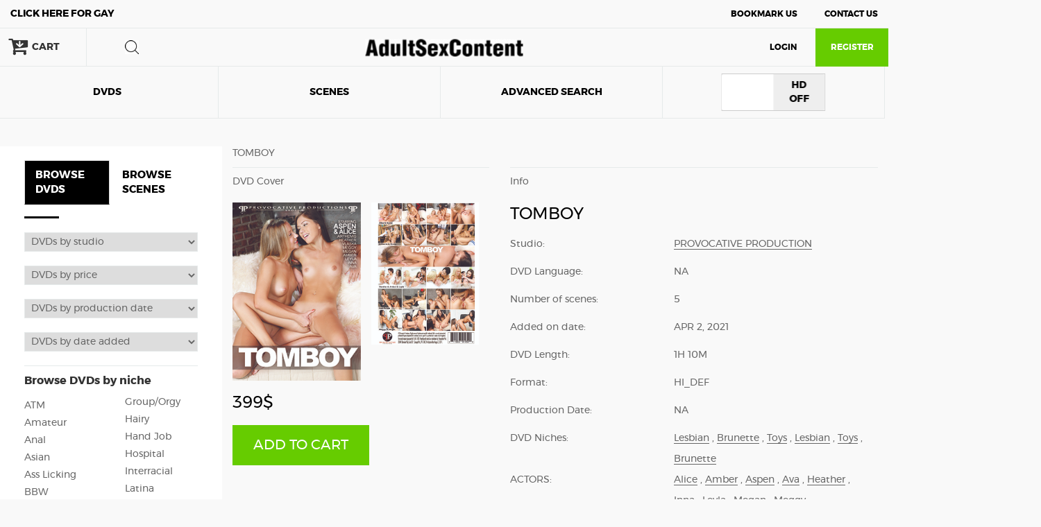

--- FILE ---
content_type: text/html; charset=UTF-8
request_url: https://adultsexcontent.com/shop/dvd.php?mode=S&id=12406
body_size: 8834
content:
<!doctype html>
<html>
<head>
<link href='http://fonts.googleapis.com/css?family=Open+Sans:400,700' rel='stylesheet' type='text/css'>
<link href='http://fonts.googleapis.com/css?family=Oswald:400,700' rel='stylesheet' type='text/css'>
<meta charset="UTF-8">
<meta name="author" content="Milan">
<meta name="viewport" content="width=device-width, initial-scale=1, minimum-scale=1.0, maximum-scale=1.0, user-scalable=no">
<title>Adultsexcontent.com - Title: Tomboy</title>

    <link rel="stylesheet" href="./node_modules/bootstrap/dist/css/bootstrap.min.css">
    <link rel="stylesheet" href="css/bootstrap-switch.min.css">
    <link rel="stylesheet" href="css/font-awesome.min.css">
    <link rel="stylesheet" href="css/swiper.min.css">
    <link rel="stylesheet" href="css/style.css">

</head><body>
<div class="container-fluid no-padding">
<header>
	<div class="col-md-12 col-sm-12 col-xs-12 no-padding padd-10 bor-bott">
		<div class="col-md-6 col-sm-6 col-xs-5 padd-right-xs">
			<!--<a class="click" href="">CLICK HERE FOR GAY</a>-->
			<a class="click uppercase" href="index.php?mode=G&show=dvd"><span>Click here for</span> Gay</a>		</div>
		<div class="col-md-6 col-sm-6 col-xs-7 text-right">
			<a onclick="javascript:bookmarksite('AdultSexContent - Online content distribution ', 'http://www.adultsexcontent.com');" class="us-style padd-right uppercase" href="javascript:void(0);">Bookmark Us</a>
			<a class="us-style uppercase" href="https://adultsexcontent.com/shop/contact.php?mode=S">Contact Us</a>
		</div>
	</div>
	<div class="col-md-12 col-sm-12 col-xs-12 bor-bott holder no-padding">
		<div class="col-md-12 text-center no-padding col-holder">
						<div class="cart-not-logged ">
				<div class="bor-right">
					<span><i class="fa fa-cart-arrow-down" aria-hidden="true"></i></span>
					<div class="marg-left-10">CART</div>
				</div>
			</div>
						<form class="none-sm" name="sbt" id="search" action="https://adultsexcontent.com/shop/search.php" method="get">
				<input type="hidden" name="search" value="SEARCH_BY_TITLE"/>
				<input type="hidden" name="mode" value="S"/>
				<div id="label">
					<label for="search-terms" id="search-label">search</label>
				</div>
				<div id="input">
					<input type="text" name="search" id="search-terms" placeholder="Enter search terms...">
				</div>
			</form>
			<a href="/">
				<img class="xs-none logo-header" src="/shop/img/logo.png" alt="logo" />
			</a>
			<a href="/">
				<img class="none-500" src="/shop/img/logo-xs.png" alt="logo">
			</a>
							<a href="https://adultsexcontent.com/shop/login.php">
					<span class="login hidden-xs">LOGIN</span>
				</a>
				<a href="https://adultsexcontent.com/shop/register.php?mode=S">
					<div class="register uppercase">
						Register
					</div>
				</a>
						<div class="col-sm-1 col-xs-2 no-padding hidden-md hidden-lg burger">
				<button class="hamburger">&#9776;</button>
			</div>
			<br>
			<a href="https://adultsexcontent.com/shop/login.php">
				<span class="login visible-xs">LOGIN</span>
			</a>
		</div>
	</div>

	<div class="col-md-12 no-padding">
		<ul class="menu-list list-inline none-sm col-xs-12 no-padding">
			<a href="index.php?mode=S&dvd_pp=24&dvd_dt=BOXED&show=dvd">
				<li class="col-md-2 uppercase "><div class="centered">DVDS</div></li>
			</a>
			<a href="index.php?mode=S&sco_pp=40&sco_dt=BOXED&show=scene_only">
				<li class="col-md-2 uppercase "><div class="centered">Scenes</div></li>
			</a>
			<a href="smartselect.php?mode=S">
				<li class="col-md-2 uppercase "><div class="centered">Advanced search</div></li>
			</a>
										<li class="col-md-2"><div class="centered"><input type="checkbox" id="switch-change" name="my-checkbox" data-on-text="HD ON" data-off-text="HD OFF" ></div></li>
				<!--<li class="col-md-2"><div class="centered">HD OFF</div></li>-->
					</ul>
	</div>
	<!-- mobile menu -->
	<div class="menu">
		<button class="cross">&#735;</button>
		<ul>
			<a href="#">
				<li>
					<form name="sbt" action="https://adultsexcontent.com/shop/search.php" method="post">
						<input type="hidden" name="submit" value="SEARCH_BY_TITLE"/>
						<input type="hidden" name="mode" value="S"/>
						<input type="text" name="search" id="search-terms" placeholder="Search">
					</form>
				</li>
			</a>
			<a href="smartselect.php?mode=S">
				<li>Advanced search</li>
			</a>
			<a href="index.php?mode=S&dvd_pp=24&dvd_dt=BOXED&show=dvd">
				<li>DVDS</li>
			</a>
			<a href="index.php?mode=S&sco_pp=40&sco_dt=BOXED&show=scene_only">
				<li>Scenes</li>
			</a>
									<a href="">
				<li>HD <input type="checkbox" name="my-checkbox"></li>
				<!--<li class="col-md-2"><div class="centered">HD OFF</div></li>-->
			</a>
					</ul>
	</div>
	<!-- /mobile menu -->


	<div class="clear"></div>

	<div id="short_cart_info">
		<div class="your-cart" onclick="return hideCart();">
	<div class="col-xs-12 bor-bott no-padding">
		<div class="title">Your Cart</div>
		<img class="close-cart" src="img/close.png" alt="close">
	</div>
	<div class="clear"></div>
	<div id="cart_content" class="sold-product">
		</div>
	<div class="col-xs-12 payment no-padding">
		<div class="col-xs-12 no-padding bor-top">
			<div class="col-xs-6 no-padding text-left">
				<div class="text">SUBTOTAL</div>
			</div>
			<div class="col-xs-6 no-padding text-right">
				<div class="text">$0</div>
			</div>
			<div class="col-xs-12 no-padding">
				<a href="cart.php?mode=S">
					<div class="check-out-btn">
						Checkout
					</div>
				</a>
			</div>
		</div>
	</div>
</div>	</div>
</header>
			<section>
				<div class="my-container">
					<!--left side-->
<div class="col-lg-3 col-md-4 col-sm-4 hidden-xs hidden-sm left-side-background">
	<div class="left-side">
		<div class="browse">
			<ul class="nav nav-tabs">
									<li class=" active "><a class="font-left-search-15" href="index.php?mode=S&dvd_pp=24&dvd_dt=BOXED&show=dvd">BROWSE DVDS</a></li>
					<li class=""><a class="font-left-search-15" href="index.php?mode=S&sc_pp=40&sc_dt=BOXED&show=scene">BROWSE SCENES</a></li>
											</ul>
			<div class="tab-content">
									<div id="dvds" class="tab-pane fade in active">
												<select name="stud" id="stud"  onchange="gotoLink(this);">
							<option id="none" value="">DVDs by studio</option>
																																																																					<option id="AMP-0" value="https://adultsexcontent.com/shop/dvd_list.php?mode=S&dvd_pp=24&dvd_dt=BOXED&code=AMP&br=0"  >AM Productions</option>
																																<option id="ARR-0" value="https://adultsexcontent.com/shop/dvd_list.php?mode=S&dvd_pp=24&dvd_dt=BOXED&code=ARR&br=0"  >AVC Studio</option>
																																<option id="ABP-0" value="https://adultsexcontent.com/shop/dvd_list.php?mode=S&dvd_pp=24&dvd_dt=BOXED&code=ABP&br=0"  >Absurdum Productions</option>
																																<option id="ACH-0" value="https://adultsexcontent.com/shop/dvd_list.php?mode=S&dvd_pp=24&dvd_dt=BOXED&code=ACH&br=0"  >Acheron</option>
																																<option id="ACR-0" value="https://adultsexcontent.com/shop/dvd_list.php?mode=S&dvd_pp=24&dvd_dt=BOXED&code=ACR&br=0"  >Acid Rain</option>
																																<option id="ACT-0" value="https://adultsexcontent.com/shop/dvd_list.php?mode=S&dvd_pp=24&dvd_dt=BOXED&code=ACT&br=0"  >Activ Studio</option>
																																<option id="ADV-0" value="https://adultsexcontent.com/shop/dvd_list.php?mode=S&dvd_pp=24&dvd_dt=BOXED&code=ADV&br=0"  >Alexander Devoe</option>
																																<option id="AMD-0" value="https://adultsexcontent.com/shop/dvd_list.php?mode=S&dvd_pp=24&dvd_dt=BOXED&code=AMD&br=0"  >Amateur District</option>
																																<option id="ANH-0" value="https://adultsexcontent.com/shop/dvd_list.php?mode=S&dvd_pp=24&dvd_dt=BOXED&code=ANH&br=0"  >Anarchy Films</option>
																																<option id="ANH_HD-0" value="https://adultsexcontent.com/shop/dvd_list.php?mode=S&dvd_pp=24&dvd_dt=BOXED&code=ANH_HD&br=0"  >Anarchy HD</option>
																																<option id="STV-0" value="https://adultsexcontent.com/shop/dvd_list.php?mode=S&dvd_pp=24&dvd_dt=BOXED&code=STV&br=0"  >Andaro Vertriebs</option>
																																<option id="LAP-0" value="https://adultsexcontent.com/shop/dvd_list.php?mode=S&dvd_pp=24&dvd_dt=BOXED&code=LAP&br=0"  >Asses Up Productions</option>
																																<option id="BBV-0" value="https://adultsexcontent.com/shop/dvd_list.php?mode=S&dvd_pp=24&dvd_dt=BOXED&code=BBV&br=0"  >BB Video</option>
																																<option id="BZE-0" value="https://adultsexcontent.com/shop/dvd_list.php?mode=S&dvd_pp=24&dvd_dt=BOXED&code=BZE&br=0"  >Bizarre Entertainment</option>
																																<option id="AMR-0" value="https://adultsexcontent.com/shop/dvd_list.php?mode=S&dvd_pp=24&dvd_dt=BOXED&code=AMR&br=0"  >Black Code, Black Magic</option>
																																<option id="BDX-0" value="https://adultsexcontent.com/shop/dvd_list.php?mode=S&dvd_pp=24&dvd_dt=BOXED&code=BDX&br=0"  >Black Dog XXX</option>
																																<option id="BMA-0" value="https://adultsexcontent.com/shop/dvd_list.php?mode=S&dvd_pp=24&dvd_dt=BOXED&code=BMA&br=0"  >Black Market HD</option>
																																<option id="BRM-0" value="https://adultsexcontent.com/shop/dvd_list.php?mode=S&dvd_pp=24&dvd_dt=BOXED&code=BRM&br=0"  >Brameho Media</option>
																																<option id="BMD-0" value="https://adultsexcontent.com/shop/dvd_list.php?mode=S&dvd_pp=24&dvd_dt=BOXED&code=BMD&br=0"  >Brave Media</option>
																																<option id="BRI-0" value="https://adultsexcontent.com/shop/dvd_list.php?mode=S&dvd_pp=24&dvd_dt=BOXED&code=BRI&br=0"  >Burning Ice</option>
																																<option id="JCT-0" value="https://adultsexcontent.com/shop/dvd_list.php?mode=S&dvd_pp=24&dvd_dt=BOXED&code=JCT&br=0"  >Camel Toe Productions</option>
																																<option id="JC1-0" value="https://adultsexcontent.com/shop/dvd_list.php?mode=S&dvd_pp=24&dvd_dt=BOXED&code=JC1&br=0"  >Captain Willy</option>
																																<option id="CCP-0" value="https://adultsexcontent.com/shop/dvd_list.php?mode=S&dvd_pp=24&dvd_dt=BOXED&code=CCP&br=0"  >Cezar C.</option>
																																<option id="CZP-0" value="https://adultsexcontent.com/shop/dvd_list.php?mode=S&dvd_pp=24&dvd_dt=BOXED&code=CZP&br=0"  >Cezar Capone</option>
																																<option id="BUC-0" value="https://adultsexcontent.com/shop/dvd_list.php?mode=S&dvd_pp=24&dvd_dt=BOXED&code=BUC&br=0"  >Collateral Damage</option>
																																<option id="CBZ_HD-0" value="https://adultsexcontent.com/shop/dvd_list.php?mode=S&dvd_pp=24&dvd_dt=BOXED&code=CBZ_HD&br=0"  >Combat Zone HD</option>
																																<option id="DBM-0" value="https://adultsexcontent.com/shop/dvd_list.php?mode=S&dvd_pp=24&dvd_dt=BOXED&code=DBM&br=0"  >DBM Media</option>
																																<option id="DBM_1-0" value="https://adultsexcontent.com/shop/dvd_list.php?mode=S&dvd_pp=24&dvd_dt=BOXED&code=DBM_1&br=0"  >DBM Media 1</option>
																																<option id="DMG-0" value="https://adultsexcontent.com/shop/dvd_list.php?mode=S&dvd_pp=24&dvd_dt=BOXED&code=DMG&br=0"  >Damaged Productions</option>
																																<option id="BDP-0" value="https://adultsexcontent.com/shop/dvd_list.php?mode=S&dvd_pp=24&dvd_dt=BOXED&code=BDP&br=0"  >Daring Media</option>
																																<option id="BDR-0" value="https://adultsexcontent.com/shop/dvd_list.php?mode=S&dvd_pp=24&dvd_dt=BOXED&code=BDR&br=0"  >Daring Media Group</option>
																																<option id="JDP-0" value="https://adultsexcontent.com/shop/dvd_list.php?mode=S&dvd_pp=24&dvd_dt=BOXED&code=JDP&br=0"  >Decadence Pictures</option>
																																<option id="DVN-0" value="https://adultsexcontent.com/shop/dvd_list.php?mode=S&dvd_pp=24&dvd_dt=BOXED&code=DVN&br=0"  >Devastation</option>
																																<option id="BUD-0" value="https://adultsexcontent.com/shop/dvd_list.php?mode=S&dvd_pp=24&dvd_dt=BOXED&code=BUD&br=0"  >Diablo</option>
																																<option id="DBL-0" value="https://adultsexcontent.com/shop/dvd_list.php?mode=S&dvd_pp=24&dvd_dt=BOXED&code=DBL&br=0"  >Diablo Productions</option>
																																<option id="JDM-0" value="https://adultsexcontent.com/shop/dvd_list.php?mode=S&dvd_pp=24&dvd_dt=BOXED&code=JDM&br=0"  >Dr. Moretwat</option>
																																<option id="JD1-0" value="https://adultsexcontent.com/shop/dvd_list.php?mode=S&dvd_pp=24&dvd_dt=BOXED&code=JD1&br=0"  >DrMoretwat</option>
																																<option id="DYN-0" value="https://adultsexcontent.com/shop/dvd_list.php?mode=S&dvd_pp=24&dvd_dt=BOXED&code=DYN&br=0"  >Dynamics</option>
																																<option id="EAG-0" value="https://adultsexcontent.com/shop/dvd_list.php?mode=S&dvd_pp=24&dvd_dt=BOXED&code=EAG&br=0"  >EAGLE</option>
																																<option id="BRA-0" value="https://adultsexcontent.com/shop/dvd_list.php?mode=S&dvd_pp=24&dvd_dt=BOXED&code=BRA&br=0"  >Eco De Brasil</option>
																																<option id="EVP-0" value="https://adultsexcontent.com/shop/dvd_list.php?mode=S&dvd_pp=24&dvd_dt=BOXED&code=EVP&br=0"  >Evil Playground</option>
																																<option id="GLV-0" value="https://adultsexcontent.com/shop/dvd_list.php?mode=S&dvd_pp=24&dvd_dt=BOXED&code=GLV&br=0"  >Gentelmans Video</option>
																																<option id="GRL-0" value="https://adultsexcontent.com/shop/dvd_list.php?mode=S&dvd_pp=24&dvd_dt=BOXED&code=GRL&br=0"  >German Love</option>
																																<option id="GUT-0" value="https://adultsexcontent.com/shop/dvd_list.php?mode=S&dvd_pp=24&dvd_dt=BOXED&code=GUT&br=0"  >Gutjap</option>
																																<option id="HMM-0" value="https://adultsexcontent.com/shop/dvd_list.php?mode=S&dvd_pp=24&dvd_dt=BOXED&code=HMM&br=0"  >Homemade Media</option>
																																<option id="INP-0" value="https://adultsexcontent.com/shop/dvd_list.php?mode=S&dvd_pp=24&dvd_dt=BOXED&code=INP&br=0"  >Insanity Pictures</option>
																																<option id="ISS-0" value="https://adultsexcontent.com/shop/dvd_list.php?mode=S&dvd_pp=24&dvd_dt=BOXED&code=ISS&br=0"  >Interseleccion SL</option>
																																<option id="JMM-0" value="https://adultsexcontent.com/shop/dvd_list.php?mode=S&dvd_pp=24&dvd_dt=BOXED&code=JMM&br=0"  >Jet Multimedia</option>
																																<option id="JCY-0" value="https://adultsexcontent.com/shop/dvd_list.php?mode=S&dvd_pp=24&dvd_dt=BOXED&code=JCY&br=0"  >Juicy Entertainment 2</option>
																																<option id="JRV-0" value="https://adultsexcontent.com/shop/dvd_list.php?mode=S&dvd_pp=24&dvd_dt=BOXED&code=JRV&br=0"  >Julia Reaves</option>
																																<option id="LAV-0" value="https://adultsexcontent.com/shop/dvd_list.php?mode=S&dvd_pp=24&dvd_dt=BOXED&code=LAV&br=0"  >Lava XXX</option>
																																<option id="BLP-0" value="https://adultsexcontent.com/shop/dvd_list.php?mode=S&dvd_pp=24&dvd_dt=BOXED&code=BLP&br=0"  >Legal Pink Production</option>
																																<option id="LXP-0" value="https://adultsexcontent.com/shop/dvd_list.php?mode=S&dvd_pp=24&dvd_dt=BOXED&code=LXP&br=0"  >Legend Xtraordinary Pictures</option>
																																<option id="JLP-0" value="https://adultsexcontent.com/shop/dvd_list.php?mode=S&dvd_pp=24&dvd_dt=BOXED&code=JLP&br=0"  >Lick Pictures</option>
																																<option id="GLP-0" value="https://adultsexcontent.com/shop/dvd_list.php?mode=S&dvd_pp=24&dvd_dt=BOXED&code=GLP&br=0"  >Lord Perious Production</option>
																																<option id="JLD-0" value="https://adultsexcontent.com/shop/dvd_list.php?mode=S&dvd_pp=24&dvd_dt=BOXED&code=JLD&br=0"  >Lucky Devil</option>
																																<option id="LWE-0" value="https://adultsexcontent.com/shop/dvd_list.php?mode=S&dvd_pp=24&dvd_dt=BOXED&code=LWE&br=0"  >Lust World Entertainment</option>
																																<option id="MCH-0" value="https://adultsexcontent.com/shop/dvd_list.php?mode=S&dvd_pp=24&dvd_dt=BOXED&code=MCH&br=0"  >Mach 2 Entertainment</option>
																																<option id="MHX-0" value="https://adultsexcontent.com/shop/dvd_list.php?mode=S&dvd_pp=24&dvd_dt=BOXED&code=MHX&br=0"  >Mad House XXX</option>
																																<option id="MGN-0" value="https://adultsexcontent.com/shop/dvd_list.php?mode=S&dvd_pp=24&dvd_dt=BOXED&code=MGN&br=0"  >Magnus Studio</option>
																																<option id="MHP-0" value="https://adultsexcontent.com/shop/dvd_list.php?mode=S&dvd_pp=24&dvd_dt=BOXED&code=MHP&br=0"  >Manda Huevos Producciones</option>
																																<option id="MHM-0" value="https://adultsexcontent.com/shop/dvd_list.php?mode=S&dvd_pp=24&dvd_dt=BOXED&code=MHM&br=0"  >Mayhem New</option>
																																<option id="MKI-0" value="https://adultsexcontent.com/shop/dvd_list.php?mode=S&dvd_pp=24&dvd_dt=BOXED&code=MKI&br=0"  >Mocha Italia</option>
																																<option id="MBM-0" value="https://adultsexcontent.com/shop/dvd_list.php?mode=S&dvd_pp=24&dvd_dt=BOXED&code=MBM&br=0"  >Morbus Maximus</option>
																																<option id="MMP-0" value="https://adultsexcontent.com/shop/dvd_list.php?mode=S&dvd_pp=24&dvd_dt=BOXED&code=MMP&br=0"  >Multimedia Pictures</option>
																																<option id="MNX-0" value="https://adultsexcontent.com/shop/dvd_list.php?mode=S&dvd_pp=24&dvd_dt=BOXED&code=MNX&br=0"  >Mundo X</option>
																																<option id="MYG-0" value="https://adultsexcontent.com/shop/dvd_list.php?mode=S&dvd_pp=24&dvd_dt=BOXED&code=MYG&br=0"  >My Girl</option>
																																<option id="JNJ-0" value="https://adultsexcontent.com/shop/dvd_list.php?mode=S&dvd_pp=24&dvd_dt=BOXED&code=JNJ&br=0"  >Nasty Jack Productions</option>
																																<option id="NRP-0" value="https://adultsexcontent.com/shop/dvd_list.php?mode=S&dvd_pp=24&dvd_dt=BOXED&code=NRP&br=0"  >Nerd Pass</option>
																																<option id="NCX-0" value="https://adultsexcontent.com/shop/dvd_list.php?mode=S&dvd_pp=24&dvd_dt=BOXED&code=NCX&br=0"  >New Climax</option>
																																<option id="NOL-0" value="https://adultsexcontent.com/shop/dvd_list.php?mode=S&dvd_pp=24&dvd_dt=BOXED&code=NOL&br=0"  >No Limits</option>
																																<option id="OFT-0" value="https://adultsexcontent.com/shop/dvd_list.php?mode=S&dvd_pp=24&dvd_dt=BOXED&code=OFT&br=0"  >Oftly Goldwin</option>
																																<option id="ODD-0" value="https://adultsexcontent.com/shop/dvd_list.php?mode=S&dvd_pp=24&dvd_dt=BOXED&code=ODD&br=0"  >Oxil Du Dochon</option>
																																<option id="PRS-0" value="https://adultsexcontent.com/shop/dvd_list.php?mode=S&dvd_pp=24&dvd_dt=BOXED&code=PRS&br=0"  >Paradise Film Entertainment</option>
																																<option id="PRC-0" value="https://adultsexcontent.com/shop/dvd_list.php?mode=S&dvd_pp=24&dvd_dt=BOXED&code=PRC&br=0"  >Pearl Classic</option>
																																<option id="PVS-0" value="https://adultsexcontent.com/shop/dvd_list.php?mode=S&dvd_pp=24&dvd_dt=BOXED&code=PVS&br=0"  >Perversa</option>
																																<option id="PPC-0" value="https://adultsexcontent.com/shop/dvd_list.php?mode=S&dvd_pp=24&dvd_dt=BOXED&code=PPC&br=0"  >Philippecochon</option>
																																<option id="POL-0" value="https://adultsexcontent.com/shop/dvd_list.php?mode=S&dvd_pp=24&dvd_dt=BOXED&code=POL&br=0"  >Pink Press</option>
																																<option id="PLX-0" value="https://adultsexcontent.com/shop/dvd_list.php?mode=S&dvd_pp=24&dvd_dt=BOXED&code=PLX&br=0"  >Platinum X</option>
																																<option id="PRV-0" value="https://adultsexcontent.com/shop/dvd_list.php?mode=S&dvd_pp=24&dvd_dt=BOXED&code=PRV&br=0"  >Provocative Production</option>
																																<option id="PUP-0" value="https://adultsexcontent.com/shop/dvd_list.php?mode=S&dvd_pp=24&dvd_dt=BOXED&code=PUP&br=0"  >Puppy Productions</option>
																																<option id="PPM-0" value="https://adultsexcontent.com/shop/dvd_list.php?mode=S&dvd_pp=24&dvd_dt=BOXED&code=PPM&br=0"  >Pureplay Media</option>
																																<option id="PYC-0" value="https://adultsexcontent.com/shop/dvd_list.php?mode=S&dvd_pp=24&dvd_dt=BOXED&code=PYC&br=0"  >Pussycat</option>
																																<option id="RAP-0" value="https://adultsexcontent.com/shop/dvd_list.php?mode=S&dvd_pp=24&dvd_dt=BOXED&code=RAP&br=0"  >Rapture Entertainment</option>
																																<option id="RCS-0" value="https://adultsexcontent.com/shop/dvd_list.php?mode=S&dvd_pp=24&dvd_dt=BOXED&code=RCS&br=0"  >Riccardo Santini</option>
																																<option id="GRB-0" value="https://adultsexcontent.com/shop/dvd_list.php?mode=S&dvd_pp=24&dvd_dt=BOXED&code=GRB&br=0"  >Rude Britannia</option>
																																<option id="SMU-0" value="https://adultsexcontent.com/shop/dvd_list.php?mode=S&dvd_pp=24&dvd_dt=BOXED&code=SMU&br=0"  >Samurai</option>
																																<option id="SAS-0" value="https://adultsexcontent.com/shop/dvd_list.php?mode=S&dvd_pp=24&dvd_dt=BOXED&code=SAS&br=0"  >Sascha Production</option>
																																<option id="SSB-0" value="https://adultsexcontent.com/shop/dvd_list.php?mode=S&dvd_pp=24&dvd_dt=BOXED&code=SSB&br=0"  >Sensual Box</option>
																																<option id="SMA-0" value="https://adultsexcontent.com/shop/dvd_list.php?mode=S&dvd_pp=24&dvd_dt=BOXED&code=SMA&br=0"  >Small Talk</option>
																																<option id="SEL-0" value="https://adultsexcontent.com/shop/dvd_list.php?mode=S&dvd_pp=24&dvd_dt=BOXED&code=SEL&br=0"  >Spuiten de Likken</option>
																																<option id="LSM-0" value="https://adultsexcontent.com/shop/dvd_list.php?mode=S&dvd_pp=24&dvd_dt=BOXED&code=LSM&br=0"  >Starr  Productions</option>
																																<option id="MAG-0" value="https://adultsexcontent.com/shop/dvd_list.php?mode=S&dvd_pp=24&dvd_dt=BOXED&code=MAG&br=0"  >Studio Piston</option>
																																<option id="SDI-0" value="https://adultsexcontent.com/shop/dvd_list.php?mode=S&dvd_pp=24&dvd_dt=BOXED&code=SDI&br=0"  >Sudden I.</option>
																																<option id="TWE-0" value="https://adultsexcontent.com/shop/dvd_list.php?mode=S&dvd_pp=24&dvd_dt=BOXED&code=TWE&br=0"  >Taylor Wane Entertainment</option>
																																<option id="FRE-0" value="https://adultsexcontent.com/shop/dvd_list.php?mode=S&dvd_pp=24&dvd_dt=BOXED&code=FRE&br=0"  >Telsev</option>
																																<option id="TME-0" value="https://adultsexcontent.com/shop/dvd_list.php?mode=S&dvd_pp=24&dvd_dt=BOXED&code=TME&br=0"  >Temptation Entertainment</option>
																																<option id="TWM2-0" value="https://adultsexcontent.com/shop/dvd_list.php?mode=S&dvd_pp=24&dvd_dt=BOXED&code=TWM2&br=0"  >Third World Media 2</option>
																																<option id="TOR-0" value="https://adultsexcontent.com/shop/dvd_list.php?mode=S&dvd_pp=24&dvd_dt=BOXED&code=TOR&br=0"  >Torrid E.</option>
																																<option id="TRP-0" value="https://adultsexcontent.com/shop/dvd_list.php?mode=S&dvd_pp=24&dvd_dt=BOXED&code=TRP&br=0"  >Trashy Pictures</option>
																																<option id="TXV-0" value="https://adultsexcontent.com/shop/dvd_list.php?mode=S&dvd_pp=24&dvd_dt=BOXED&code=TXV&br=0"  >Triple X Home Video</option>
																																<option id="TRL-0" value="https://adultsexcontent.com/shop/dvd_list.php?mode=S&dvd_pp=24&dvd_dt=BOXED&code=TRL&br=0"  >True Life</option>
																																<option id="TGZ-0" value="https://adultsexcontent.com/shop/dvd_list.php?mode=S&dvd_pp=24&dvd_dt=BOXED&code=TGZ&br=0"  >Tug Zone</option>
																																<option id="LTP-0" value="https://adultsexcontent.com/shop/dvd_list.php?mode=S&dvd_pp=24&dvd_dt=BOXED&code=LTP&br=0"  >Twisted Tommy Productions</option>
																																<option id="USM-0" value="https://adultsexcontent.com/shop/dvd_list.php?mode=S&dvd_pp=24&dvd_dt=BOXED&code=USM&br=0"  >UsmaleInc</option>
																																<option id="VPR-0" value="https://adultsexcontent.com/shop/dvd_list.php?mode=S&dvd_pp=24&dvd_dt=BOXED&code=VPR&br=0"  >V Production</option>
																																<option id="VNM_HD-0" value="https://adultsexcontent.com/shop/dvd_list.php?mode=S&dvd_pp=24&dvd_dt=BOXED&code=VNM_HD&br=0"  >Venom Digital HD</option>
																																<option id="VNM-0" value="https://adultsexcontent.com/shop/dvd_list.php?mode=S&dvd_pp=24&dvd_dt=BOXED&code=VNM&br=0"  >Venom Digital Media</option>
																																<option id="VNS-0" value="https://adultsexcontent.com/shop/dvd_list.php?mode=S&dvd_pp=24&dvd_dt=BOXED&code=VNS&br=0"  >Venus Girl</option>
																																<option id="VSF-0" value="https://adultsexcontent.com/shop/dvd_list.php?mode=S&dvd_pp=24&dvd_dt=BOXED&code=VSF&br=0"  >Visage Films</option>
																																<option id="LVI-0" value="https://adultsexcontent.com/shop/dvd_list.php?mode=S&dvd_pp=24&dvd_dt=BOXED&code=LVI&br=0"  >Visual Images</option>
																																<option id="JVP-0" value="https://adultsexcontent.com/shop/dvd_list.php?mode=S&dvd_pp=24&dvd_dt=BOXED&code=JVP&br=0"  >Vixen Pictures</option>
																																<option id="WDE-0" value="https://adultsexcontent.com/shop/dvd_list.php?mode=S&dvd_pp=24&dvd_dt=BOXED&code=WDE&br=0"  >Woodman E.</option>
																																<option id="WWP-0" value="https://adultsexcontent.com/shop/dvd_list.php?mode=S&dvd_pp=24&dvd_dt=BOXED&code=WWP&br=0"  >Wow Pictures</option>
																																<option id="XTS-0" value="https://adultsexcontent.com/shop/dvd_list.php?mode=S&dvd_pp=24&dvd_dt=BOXED&code=XTS&br=0"  >Xtasy</option>
																					</select>
						
						<!-- Series -->
						<div class="styled-select">
							<select name="stud" id="stud" onchange="gotoLink(this);">
								<option id="none" value="">DVDs by price</option>
								<option value="https://adultsexcontent.com/shop/dvd_list.php?mode=S&dvd_pp=24&dvd_dt=BOXED&price=0-100">$0.00 to 100.00</option>
								<option value="https://adultsexcontent.com/shop/dvd_list.php?mode=S&dvd_pp=24&dvd_dt=BOXED&price=100-149">$100.00 to 149.00</option>
								<option value="https://adultsexcontent.com/shop/dvd_list.php?mode=S&dvd_pp=24&dvd_dt=BOXED&price=150-199">$150.00 to 199.00</option>
								<option value="https://adultsexcontent.com/shop/dvd_list.php?mode=S&dvd_pp=24&dvd_dt=BOXED&price=200-249">$200.00 to 249.00</option>
								<option value="https://adultsexcontent.com/shop/dvd_list.php?mode=S&dvd_pp=24&dvd_dt=BOXED&price=250-299">$250.00 to 299.00</option>
								<option value="https://adultsexcontent.com/shop/dvd_list.php?mode=S&dvd_pp=24&dvd_dt=BOXED&price=300-349">$300.00 to 349.00</option>
								<option value="https://adultsexcontent.com/shop/dvd_list.php?mode=S&dvd_pp=24&dvd_dt=BOXED&price=350-100000">$350 and UP</option>
							</select>
						</div><!-- Series END -->

						<!-- Categories -->
						<div class="styled-select">
							<select name="stud" id="stud" onchange="gotoLink(this);">
								<option id="none" value="">DVDs by production date</option>
																											<option value="https://adultsexcontent.com/shop/dvd_list.php?mode=S&dvd_pp=24&dvd_dt=BOXED&pdate=2009">2009</option>
																																				<option value="https://adultsexcontent.com/shop/dvd_list.php?mode=S&dvd_pp=24&dvd_dt=BOXED&pdate=2008">2008</option>
																																				<option value="https://adultsexcontent.com/shop/dvd_list.php?mode=S&dvd_pp=24&dvd_dt=BOXED&pdate=2007">2007</option>
																																				<option value="https://adultsexcontent.com/shop/dvd_list.php?mode=S&dvd_pp=24&dvd_dt=BOXED&pdate=2006">2006</option>
																																				<option value="https://adultsexcontent.com/shop/dvd_list.php?mode=S&dvd_pp=24&dvd_dt=BOXED&pdate=2005">2005</option>
																																				<option value="https://adultsexcontent.com/shop/dvd_list.php?mode=S&dvd_pp=24&dvd_dt=BOXED&pdate=2004">2004</option>
																																				<option value="https://adultsexcontent.com/shop/dvd_list.php?mode=S&dvd_pp=24&dvd_dt=BOXED&pdate=2003">2003</option>
																																				<option value="https://adultsexcontent.com/shop/dvd_list.php?mode=S&dvd_pp=24&dvd_dt=BOXED&pdate=2002">2002</option>
																																				<option value="https://adultsexcontent.com/shop/dvd_list.php?mode=S&dvd_pp=24&dvd_dt=BOXED&pdate=2001">2001</option>
																																				<option value="https://adultsexcontent.com/shop/dvd_list.php?mode=S&dvd_pp=24&dvd_dt=BOXED&pdate=2000">2000</option>
																																				<option value="https://adultsexcontent.com/shop/dvd_list.php?mode=S&dvd_pp=24&dvd_dt=BOXED&pdate=1999">1999</option>
																																				<option value="https://adultsexcontent.com/shop/dvd_list.php?mode=S&dvd_pp=24&dvd_dt=BOXED&pdate=1998">1998</option>
																																				<option value="https://adultsexcontent.com/shop/dvd_list.php?mode=S&dvd_pp=24&dvd_dt=BOXED&pdate=1997">1997</option>
																																				<option value="https://adultsexcontent.com/shop/dvd_list.php?mode=S&dvd_pp=24&dvd_dt=BOXED&pdate=1996">1996</option>
																																				<option value="https://adultsexcontent.com/shop/dvd_list.php?mode=S&dvd_pp=24&dvd_dt=BOXED&pdate=1992">1992</option>
																																				<option value="https://adultsexcontent.com/shop/dvd_list.php?mode=S&dvd_pp=24&dvd_dt=BOXED&pdate=1991">1991</option>
																																				<option value="https://adultsexcontent.com/shop/dvd_list.php?mode=S&dvd_pp=24&dvd_dt=BOXED&pdate=1990">1990</option>
																																				<option value="https://adultsexcontent.com/shop/dvd_list.php?mode=S&dvd_pp=24&dvd_dt=BOXED&pdate=1980">1980</option>
																								</select>

							<!-- Categories -->
							<div class="styled-select">
								<select name="stud" id="stud" onchange="gotoLink(this);">
									<option id="none" value="">DVDs by date added</option>
																			<option value="https://adultsexcontent.com/shop/dvd_list.php?mode=S&dvd_pp=24&dvd_dt=BOXED&yearmonth=2022-06">June 2022</option>
																			<option value="https://adultsexcontent.com/shop/dvd_list.php?mode=S&dvd_pp=24&dvd_dt=BOXED&yearmonth=2022-05">May 2022</option>
																			<option value="https://adultsexcontent.com/shop/dvd_list.php?mode=S&dvd_pp=24&dvd_dt=BOXED&yearmonth=2022-04">April 2022</option>
																			<option value="https://adultsexcontent.com/shop/dvd_list.php?mode=S&dvd_pp=24&dvd_dt=BOXED&yearmonth=2022-03">March 2022</option>
																			<option value="https://adultsexcontent.com/shop/dvd_list.php?mode=S&dvd_pp=24&dvd_dt=BOXED&yearmonth=2022-01">January 2022</option>
																			<option value="https://adultsexcontent.com/shop/dvd_list.php?mode=S&dvd_pp=24&dvd_dt=BOXED&yearmonth=2021-11">November 2021</option>
																			<option value="https://adultsexcontent.com/shop/dvd_list.php?mode=S&dvd_pp=24&dvd_dt=BOXED&yearmonth=2021-10">October 2021</option>
																			<option value="https://adultsexcontent.com/shop/dvd_list.php?mode=S&dvd_pp=24&dvd_dt=BOXED&yearmonth=2021-09">September 2021</option>
																			<option value="https://adultsexcontent.com/shop/dvd_list.php?mode=S&dvd_pp=24&dvd_dt=BOXED&yearmonth=2021-08">August 2021</option>
																			<option value="https://adultsexcontent.com/shop/dvd_list.php?mode=S&dvd_pp=24&dvd_dt=BOXED&yearmonth=2021-07">July 2021</option>
																			<option value="https://adultsexcontent.com/shop/dvd_list.php?mode=S&dvd_pp=24&dvd_dt=BOXED&yearmonth=2021-06">June 2021</option>
																			<option value="https://adultsexcontent.com/shop/dvd_list.php?mode=S&dvd_pp=24&dvd_dt=BOXED&yearmonth=2021-05">May 2021</option>
																			<option value="https://adultsexcontent.com/shop/dvd_list.php?mode=S&dvd_pp=24&dvd_dt=BOXED&yearmonth=2021-04">April 2021</option>
																			<option value="https://adultsexcontent.com/shop/dvd_list.php?mode=S&dvd_pp=24&dvd_dt=BOXED&yearmonth=2021-03">March 2021</option>
																			<option value="https://adultsexcontent.com/shop/dvd_list.php?mode=S&dvd_pp=24&dvd_dt=BOXED&yearmonth=2021-02">February 2021</option>
																			<option value="https://adultsexcontent.com/shop/dvd_list.php?mode=S&dvd_pp=24&dvd_dt=BOXED&yearmonth=2017-10">October 2017</option>
																			<option value="https://adultsexcontent.com/shop/dvd_list.php?mode=S&dvd_pp=24&dvd_dt=BOXED&yearmonth=2017-09">September 2017</option>
																			<option value="https://adultsexcontent.com/shop/dvd_list.php?mode=S&dvd_pp=24&dvd_dt=BOXED&yearmonth=2017-08">August 2017</option>
																			<option value="https://adultsexcontent.com/shop/dvd_list.php?mode=S&dvd_pp=24&dvd_dt=BOXED&yearmonth=2017-05">May 2017</option>
																			<option value="https://adultsexcontent.com/shop/dvd_list.php?mode=S&dvd_pp=24&dvd_dt=BOXED&yearmonth=2016-08">August 2016</option>
																			<option value="https://adultsexcontent.com/shop/dvd_list.php?mode=S&dvd_pp=24&dvd_dt=BOXED&yearmonth=2016-07">July 2016</option>
																			<option value="https://adultsexcontent.com/shop/dvd_list.php?mode=S&dvd_pp=24&dvd_dt=BOXED&yearmonth=2016-06">June 2016</option>
																			<option value="https://adultsexcontent.com/shop/dvd_list.php?mode=S&dvd_pp=24&dvd_dt=BOXED&yearmonth=2015-08">August 2015</option>
																			<option value="https://adultsexcontent.com/shop/dvd_list.php?mode=S&dvd_pp=24&dvd_dt=BOXED&yearmonth=2015-06">June 2015</option>
																			<option value="https://adultsexcontent.com/shop/dvd_list.php?mode=S&dvd_pp=24&dvd_dt=BOXED&yearmonth=2015-03">March 2015</option>
																			<option value="https://adultsexcontent.com/shop/dvd_list.php?mode=S&dvd_pp=24&dvd_dt=BOXED&yearmonth=2015-02">February 2015</option>
																			<option value="https://adultsexcontent.com/shop/dvd_list.php?mode=S&dvd_pp=24&dvd_dt=BOXED&yearmonth=2015-01">January 2015</option>
																			<option value="https://adultsexcontent.com/shop/dvd_list.php?mode=S&dvd_pp=24&dvd_dt=BOXED&yearmonth=2014-12">December 2014</option>
																			<option value="https://adultsexcontent.com/shop/dvd_list.php?mode=S&dvd_pp=24&dvd_dt=BOXED&yearmonth=2014-11">November 2014</option>
																			<option value="https://adultsexcontent.com/shop/dvd_list.php?mode=S&dvd_pp=24&dvd_dt=BOXED&yearmonth=2014-07">July 2014</option>
																			<option value="https://adultsexcontent.com/shop/dvd_list.php?mode=S&dvd_pp=24&dvd_dt=BOXED&yearmonth=2014-06">June 2014</option>
																			<option value="https://adultsexcontent.com/shop/dvd_list.php?mode=S&dvd_pp=24&dvd_dt=BOXED&yearmonth=2014-05">May 2014</option>
																			<option value="https://adultsexcontent.com/shop/dvd_list.php?mode=S&dvd_pp=24&dvd_dt=BOXED&yearmonth=2014-04">April 2014</option>
																			<option value="https://adultsexcontent.com/shop/dvd_list.php?mode=S&dvd_pp=24&dvd_dt=BOXED&yearmonth=2014-03">March 2014</option>
																			<option value="https://adultsexcontent.com/shop/dvd_list.php?mode=S&dvd_pp=24&dvd_dt=BOXED&yearmonth=2013-11">November 2013</option>
																			<option value="https://adultsexcontent.com/shop/dvd_list.php?mode=S&dvd_pp=24&dvd_dt=BOXED&yearmonth=2013-09">September 2013</option>
																			<option value="https://adultsexcontent.com/shop/dvd_list.php?mode=S&dvd_pp=24&dvd_dt=BOXED&yearmonth=2013-08">August 2013</option>
																			<option value="https://adultsexcontent.com/shop/dvd_list.php?mode=S&dvd_pp=24&dvd_dt=BOXED&yearmonth=2013-07">July 2013</option>
																			<option value="https://adultsexcontent.com/shop/dvd_list.php?mode=S&dvd_pp=24&dvd_dt=BOXED&yearmonth=2013-06">June 2013</option>
																			<option value="https://adultsexcontent.com/shop/dvd_list.php?mode=S&dvd_pp=24&dvd_dt=BOXED&yearmonth=2013-05">May 2013</option>
																			<option value="https://adultsexcontent.com/shop/dvd_list.php?mode=S&dvd_pp=24&dvd_dt=BOXED&yearmonth=2013-04">April 2013</option>
																			<option value="https://adultsexcontent.com/shop/dvd_list.php?mode=S&dvd_pp=24&dvd_dt=BOXED&yearmonth=2013-03">March 2013</option>
																			<option value="https://adultsexcontent.com/shop/dvd_list.php?mode=S&dvd_pp=24&dvd_dt=BOXED&yearmonth=2013-02">February 2013</option>
																			<option value="https://adultsexcontent.com/shop/dvd_list.php?mode=S&dvd_pp=24&dvd_dt=BOXED&yearmonth=2013-01">January 2013</option>
																			<option value="https://adultsexcontent.com/shop/dvd_list.php?mode=S&dvd_pp=24&dvd_dt=BOXED&yearmonth=2012-12">December 2012</option>
																			<option value="https://adultsexcontent.com/shop/dvd_list.php?mode=S&dvd_pp=24&dvd_dt=BOXED&yearmonth=2012-11">November 2012</option>
																			<option value="https://adultsexcontent.com/shop/dvd_list.php?mode=S&dvd_pp=24&dvd_dt=BOXED&yearmonth=2012-10">October 2012</option>
																			<option value="https://adultsexcontent.com/shop/dvd_list.php?mode=S&dvd_pp=24&dvd_dt=BOXED&yearmonth=2012-09">September 2012</option>
																			<option value="https://adultsexcontent.com/shop/dvd_list.php?mode=S&dvd_pp=24&dvd_dt=BOXED&yearmonth=2012-08">August 2012</option>
																			<option value="https://adultsexcontent.com/shop/dvd_list.php?mode=S&dvd_pp=24&dvd_dt=BOXED&yearmonth=2012-07">July 2012</option>
																			<option value="https://adultsexcontent.com/shop/dvd_list.php?mode=S&dvd_pp=24&dvd_dt=BOXED&yearmonth=2011-10">October 2011</option>
																			<option value="https://adultsexcontent.com/shop/dvd_list.php?mode=S&dvd_pp=24&dvd_dt=BOXED&yearmonth=2011-09">September 2011</option>
																			<option value="https://adultsexcontent.com/shop/dvd_list.php?mode=S&dvd_pp=24&dvd_dt=BOXED&yearmonth=2011-08">August 2011</option>
																			<option value="https://adultsexcontent.com/shop/dvd_list.php?mode=S&dvd_pp=24&dvd_dt=BOXED&yearmonth=2011-06">June 2011</option>
																			<option value="https://adultsexcontent.com/shop/dvd_list.php?mode=S&dvd_pp=24&dvd_dt=BOXED&yearmonth=2011-05">May 2011</option>
																			<option value="https://adultsexcontent.com/shop/dvd_list.php?mode=S&dvd_pp=24&dvd_dt=BOXED&yearmonth=2011-04">April 2011</option>
																			<option value="https://adultsexcontent.com/shop/dvd_list.php?mode=S&dvd_pp=24&dvd_dt=BOXED&yearmonth=2011-02">February 2011</option>
																			<option value="https://adultsexcontent.com/shop/dvd_list.php?mode=S&dvd_pp=24&dvd_dt=BOXED&yearmonth=2010-05">May 2010</option>
																			<option value="https://adultsexcontent.com/shop/dvd_list.php?mode=S&dvd_pp=24&dvd_dt=BOXED&yearmonth=2010-04">April 2010</option>
																			<option value="https://adultsexcontent.com/shop/dvd_list.php?mode=S&dvd_pp=24&dvd_dt=BOXED&yearmonth=2009-11">November 2009</option>
																			<option value="https://adultsexcontent.com/shop/dvd_list.php?mode=S&dvd_pp=24&dvd_dt=BOXED&yearmonth=2009-09">September 2009</option>
																			<option value="https://adultsexcontent.com/shop/dvd_list.php?mode=S&dvd_pp=24&dvd_dt=BOXED&yearmonth=2009-08">August 2009</option>
																			<option value="https://adultsexcontent.com/shop/dvd_list.php?mode=S&dvd_pp=24&dvd_dt=BOXED&yearmonth=2009-07">July 2009</option>
																			<option value="https://adultsexcontent.com/shop/dvd_list.php?mode=S&dvd_pp=24&dvd_dt=BOXED&yearmonth=2009-06">June 2009</option>
																			<option value="https://adultsexcontent.com/shop/dvd_list.php?mode=S&dvd_pp=24&dvd_dt=BOXED&yearmonth=2009-04">April 2009</option>
																			<option value="https://adultsexcontent.com/shop/dvd_list.php?mode=S&dvd_pp=24&dvd_dt=BOXED&yearmonth=2009-03">March 2009</option>
																			<option value="https://adultsexcontent.com/shop/dvd_list.php?mode=S&dvd_pp=24&dvd_dt=BOXED&yearmonth=2009-02">February 2009</option>
																			<option value="https://adultsexcontent.com/shop/dvd_list.php?mode=S&dvd_pp=24&dvd_dt=BOXED&yearmonth=2009-01">January 2009</option>
																			<option value="https://adultsexcontent.com/shop/dvd_list.php?mode=S&dvd_pp=24&dvd_dt=BOXED&yearmonth=2008-12">December 2008</option>
																			<option value="https://adultsexcontent.com/shop/dvd_list.php?mode=S&dvd_pp=24&dvd_dt=BOXED&yearmonth=2008-07">July 2008</option>
																			<option value="https://adultsexcontent.com/shop/dvd_list.php?mode=S&dvd_pp=24&dvd_dt=BOXED&yearmonth=2008-06">June 2008</option>
																			<option value="https://adultsexcontent.com/shop/dvd_list.php?mode=S&dvd_pp=24&dvd_dt=BOXED&yearmonth=2008-05">May 2008</option>
																			<option value="https://adultsexcontent.com/shop/dvd_list.php?mode=S&dvd_pp=24&dvd_dt=BOXED&yearmonth=2008-04">April 2008</option>
																			<option value="https://adultsexcontent.com/shop/dvd_list.php?mode=S&dvd_pp=24&dvd_dt=BOXED&yearmonth=2008-01">January 2008</option>
																			<option value="https://adultsexcontent.com/shop/dvd_list.php?mode=S&dvd_pp=24&dvd_dt=BOXED&yearmonth=2007-12">December 2007</option>
																			<option value="https://adultsexcontent.com/shop/dvd_list.php?mode=S&dvd_pp=24&dvd_dt=BOXED&yearmonth=2007-08">August 2007</option>
																			<option value="https://adultsexcontent.com/shop/dvd_list.php?mode=S&dvd_pp=24&dvd_dt=BOXED&yearmonth=2007-07">July 2007</option>
																			<option value="https://adultsexcontent.com/shop/dvd_list.php?mode=S&dvd_pp=24&dvd_dt=BOXED&yearmonth=2007-03">March 2007</option>
																			<option value="https://adultsexcontent.com/shop/dvd_list.php?mode=S&dvd_pp=24&dvd_dt=BOXED&yearmonth=2007-02">February 2007</option>
																			<option value="https://adultsexcontent.com/shop/dvd_list.php?mode=S&dvd_pp=24&dvd_dt=BOXED&yearmonth=2007-01">January 2007</option>
																	</select>
							</div><!-- Categories END -->
						</div>
					</div>
																			</div>
		<div class="clear"></div>
		</div>
					<div class="niche-box">
				<div class="title">Browse DVDs by niche</div>
				<ul class="niche-list">
										<li><a href="dvd_list.php?mode=S&dvd_pp=24&dvd_dt=BOXED&niche="></a></li>
															<li><a href="dvd_list.php?mode=S&dvd_pp=24&dvd_dt=BOXED&niche=23">ATM</a></li>
															<li><a href="dvd_list.php?mode=S&dvd_pp=24&dvd_dt=BOXED&niche=0">Amateur</a></li>
															<li><a href="dvd_list.php?mode=S&dvd_pp=24&dvd_dt=BOXED&niche=18">Anal</a></li>
															<li><a href="dvd_list.php?mode=S&dvd_pp=24&dvd_dt=BOXED&niche=36">Asian</a></li>
															<li><a href="dvd_list.php?mode=S&dvd_pp=24&dvd_dt=BOXED&niche=25">Ass Licking</a></li>
															<li><a href="dvd_list.php?mode=S&dvd_pp=24&dvd_dt=BOXED&niche=47">BBW</a></li>
															<li><a href="dvd_list.php?mode=S&dvd_pp=24&dvd_dt=BOXED&niche=57">BDSM</a></li>
															<li><a href="dvd_list.php?mode=S&dvd_pp=24&dvd_dt=BOXED&niche=14">Bi-Sexual</a></li>
															<li><a href="dvd_list.php?mode=S&dvd_pp=24&dvd_dt=BOXED&niche=52">Big Cock</a></li>
															<li><a href="dvd_list.php?mode=S&dvd_pp=24&dvd_dt=BOXED&niche=46">Big Tit</a></li>
															<li><a href="dvd_list.php?mode=S&dvd_pp=24&dvd_dt=BOXED&niche=35">Black-Ebony</a></li>
															<li><a href="dvd_list.php?mode=S&dvd_pp=24&dvd_dt=BOXED&niche=42">Blonde</a></li>
															<li><a href="dvd_list.php?mode=S&dvd_pp=24&dvd_dt=BOXED&niche=17">Blowjob</a></li>
															<li><a href="dvd_list.php?mode=S&dvd_pp=24&dvd_dt=BOXED&niche=60">Bondage</a></li>
															<li><a href="dvd_list.php?mode=S&dvd_pp=24&dvd_dt=BOXED&niche=43">Brunette</a></li>
															<li><a href="dvd_list.php?mode=S&dvd_pp=24&dvd_dt=BOXED&niche=63">Cock Torture</a></li>
															<li><a href="dvd_list.php?mode=S&dvd_pp=24&dvd_dt=BOXED&niche=28">Cream Pie</a></li>
															<li><a href="dvd_list.php?mode=S&dvd_pp=24&dvd_dt=BOXED&niche=29">Cum Swapping</a></li>
															<li><a href="dvd_list.php?mode=S&dvd_pp=24&dvd_dt=BOXED&niche=21">Double Anal</a></li>
															<li><a href="dvd_list.php?mode=S&dvd_pp=24&dvd_dt=BOXED&niche=20">Double Penetration</a></li>
															<li><a href="dvd_list.php?mode=S&dvd_pp=24&dvd_dt=BOXED&niche=22">Double Vaginal</a></li>
															<li><a href="dvd_list.php?mode=S&dvd_pp=24&dvd_dt=BOXED&niche=27">Facial</a></li>
															<li><a href="dvd_list.php?mode=S&dvd_pp=24&dvd_dt=BOXED&niche=58">Fem Dom</a></li>
															<li><a href="dvd_list.php?mode=S&dvd_pp=24&dvd_dt=BOXED&niche=33">Fisting</a></li>
															<li><a href="dvd_list.php?mode=S&dvd_pp=24&dvd_dt=BOXED&niche=54">Foot Fetish</a></li>
															<li><a href="dvd_list.php?mode=S&dvd_pp=24&dvd_dt=BOXED&niche=11">Fucking with condom</a></li>
															<li><a href="dvd_list.php?mode=S&dvd_pp=24&dvd_dt=BOXED&niche=19">Gagging</a></li>
															<li><a href="dvd_list.php?mode=S&dvd_pp=24&dvd_dt=BOXED&niche=5">GangBang</a></li>
															<li><a href="dvd_list.php?mode=S&dvd_pp=24&dvd_dt=BOXED&niche=34">Gape</a></li>
															<li><a href="dvd_list.php?mode=S&dvd_pp=24&dvd_dt=BOXED&niche=45">Girls with glasses</a></li>
															<li><a href="dvd_list.php?mode=S&dvd_pp=24&dvd_dt=BOXED&niche=41">Granny</a></li>
									</ul>
			</div>
			<div class="niche-box">
				<ul class="niche-list">
															<li><a href="dvd_list.php?mode=S&dvd_pp=24&dvd_dt=BOXED&niche=7">Group/Orgy</a></li>
															<li><a href="dvd_list.php?mode=S&dvd_pp=24&dvd_dt=BOXED&niche=49">Hairy</a></li>
															<li><a href="dvd_list.php?mode=S&dvd_pp=24&dvd_dt=BOXED&niche=15">Hand Job</a></li>
															<li><a href="dvd_list.php?mode=S&dvd_pp=24&dvd_dt=BOXED&niche=53">Hospital</a></li>
															<li><a href="dvd_list.php?mode=S&dvd_pp=24&dvd_dt=BOXED&niche=55">Interracial</a></li>
															<li><a href="dvd_list.php?mode=S&dvd_pp=24&dvd_dt=BOXED&niche=37">Latina</a></li>
															<li><a href="dvd_list.php?mode=S&dvd_pp=24&dvd_dt=BOXED&niche=4">Lesbian</a></li>
															<li><a href="dvd_list.php?mode=S&dvd_pp=24&dvd_dt=BOXED&niche=39">MILF</a></li>
															<li><a href="dvd_list.php?mode=S&dvd_pp=24&dvd_dt=BOXED&niche=59">Male Dom</a></li>
															<li><a href="dvd_list.php?mode=S&dvd_pp=24&dvd_dt=BOXED&niche=40">Mature</a></li>
															<li><a href="dvd_list.php?mode=S&dvd_pp=24&dvd_dt=BOXED&niche=32">Messy</a></li>
															<li><a href="dvd_list.php?mode=S&dvd_pp=24&dvd_dt=BOXED&niche=56">Old and young</a></li>
															<li><a href="dvd_list.php?mode=S&dvd_pp=24&dvd_dt=BOXED&niche=8">Outdoor</a></li>
															<li><a href="dvd_list.php?mode=S&dvd_pp=24&dvd_dt=BOXED&niche=1">POV</a></li>
															<li><a href="dvd_list.php?mode=S&dvd_pp=24&dvd_dt=BOXED&niche=50">Pantyhose</a></li>
															<li><a href="dvd_list.php?mode=S&dvd_pp=24&dvd_dt=BOXED&niche=31">Pissing</a></li>
															<li><a href="dvd_list.php?mode=S&dvd_pp=24&dvd_dt=BOXED&niche=48">Pregnant</a></li>
															<li><a href="dvd_list.php?mode=S&dvd_pp=24&dvd_dt=BOXED&niche=10">Public</a></li>
															<li><a href="dvd_list.php?mode=S&dvd_pp=24&dvd_dt=BOXED&niche=44">Redhair</a></li>
															<li><a href="dvd_list.php?mode=S&dvd_pp=24&dvd_dt=BOXED&niche=9">Secretary/Office</a></li>
															<li><a href="dvd_list.php?mode=S&dvd_pp=24&dvd_dt=BOXED&niche=64">Shemale</a></li>
															<li><a href="dvd_list.php?mode=S&dvd_pp=24&dvd_dt=BOXED&niche=30">Smoking</a></li>
															<li><a href="dvd_list.php?mode=S&dvd_pp=24&dvd_dt=BOXED&niche=3">Solo</a></li>
															<li><a href="dvd_list.php?mode=S&dvd_pp=24&dvd_dt=BOXED&niche=61">Spanking</a></li>
															<li><a href="dvd_list.php?mode=S&dvd_pp=24&dvd_dt=BOXED&niche=51">Stocking</a></li>
															<li><a href="dvd_list.php?mode=S&dvd_pp=24&dvd_dt=BOXED&niche=24">Strap-on</a></li>
															<li><a href="dvd_list.php?mode=S&dvd_pp=24&dvd_dt=BOXED&niche=26">Swallowing</a></li>
															<li><a href="dvd_list.php?mode=S&dvd_pp=24&dvd_dt=BOXED&niche=38">Teen</a></li>
															<li><a href="dvd_list.php?mode=S&dvd_pp=24&dvd_dt=BOXED&niche=6">Threesome</a></li>
															<li><a href="dvd_list.php?mode=S&dvd_pp=24&dvd_dt=BOXED&niche=16">Tit Fucking</a></li>
															<li><a href="dvd_list.php?mode=S&dvd_pp=24&dvd_dt=BOXED&niche=12">Toys</a></li>
															<li><a href="dvd_list.php?mode=S&dvd_pp=24&dvd_dt=BOXED&niche=62">Trampling</a></li>
															<li><a href="dvd_list.php?mode=S&dvd_pp=24&dvd_dt=BOXED&niche=2">Voyeur</a></li>
															<li><a href="dvd_list.php?mode=S&dvd_pp=24&dvd_dt=BOXED&niche=13">Weird insertions</a></li>
														</ul>
			</div>
					</div>
</div>
					<!--right side-->
					<div class="col-lg-9 col-md-8 col-sm-12 col-xs-12 no-padding pad-xs-none">
						<div class="dvds-single">
							<div class="col-xs-12 no-padding mar-top-xs">
								<div class="col-md-6 col-sm-9 col-xs-11 text-left">
									<div class="results-found uppercase">Tomboy</div>
								</div>
							</div>
							<div class="col-xs-12 no-padding">
								<!-- DVD COVER -->
								<div class="col-lg-5 col-md-6 col-sm-12 col-xs-6 col-xs-dvds-single">
									<div class="thumbnail col-xs-12">
										<p>DVD Cover</p>
										<div class="col-lg-6 col-md-6 col-sm-3 col-xs-6 no-padding item">
											<a href="">
												<img class="img-responsive" src="https://adultsexcontent.com/shop/image.php?img=PRV/PRV_Tomboy/front_cover.jpg" alt="">
											</a>
										</div>
										<div class="col-lg-6 col-md-6 col-sm-3 col-xs-6 item">
											<a href="">
												<img class="img-responsive" src="https://adultsexcontent.com/shop/image.php?img=PRV/PRV_Tomboy/back_cover.jpg" alt="">
											</a>
										</div>
										<div class="col-lg-12 col-md-12 col-sm-6 col-xs-12 no-padding">
											<div class="price">399$</div>

																						<a class="user_not_logged">
												<div class="button1 add-to-cart-btn uppercase" href="#">ADD TO CART</div>
											</a>
																					</div>

									</div>
								</div>
								<!-- /DVD COVER -->
								<!-- INFO -->
								<div class="col-lg-7 col-md-6 col-sm-12 col-xs-6 info col-xs-dvds-single">
									<div class="border-top">
										<p>Info</p>
									</div>
									<div class="col-xs-12 no-padding title uppercase">
										<p>Tomboy</p>
									</div>
									<div class="col-xs-12 no-padding">
										<div class="col-lg-5 col-md-5 col-sm-3 col-xs-5 no-padding">
											<p>Studio:</p>
										</div>
										<div class="col-lg-7 col-md-7 col-sm-9 col-xs-7 padd-right-0 uppercase">
											<p><a href="https://adultsexcontent.com/shop/dvd_list.php?mode=S&dvd_pp=24&dvd_dt=BOXED&code=PRV&br=0">Provocative Production</a></p>
										</div>
									</div>
									<div class="col-xs-12 no-padding">
										<div class="col-lg-5 col-md-5 col-sm-3 col-xs-5 no-padding">
											<p>DVD Language:</p>
										</div>
										<div class="col-lg-7 col-md-7 col-sm-9 col-xs-7 padd-right-0 uppercase">
											<p>NA</p>

										</div>
									</div>
									<div class="col-xs-12 no-padding">
										<div class="col-lg-5 col-md-5 col-sm-3 col-xs-5 no-padding">
											<p>Number of scenes:</p>
										</div>
										<div class="col-lg-7 col-md-7 col-sm-9 col-xs-7 padd-right-0 uppercase">
											<p>5</p>
										</div>
									</div>
									<div class="col-xs-12 no-padding">
										<div class="col-lg-5 col-md-5 col-sm-3 col-xs-5 no-padding">
											<p>Added on date:</p>
										</div>
										<div class="col-lg-7 col-md-7 col-sm-9 col-xs-7 padd-right-0 uppercase">
											<p>Apr  2, 2021</p>
										</div>
									</div>
									<div class="col-xs-12 no-padding">
										<div class="col-lg-5 col-md-5 col-sm-3 col-xs-5 no-padding">
											<p>DVD Length:</p></div>
										<div class="col-lg-7 col-md-7 col-sm-9 col-xs-7 padd-right-0 uppercase">
											<p>1H 10M</p>
										</div>
									</div>
									<div class="col-xs-12 no-padding">
										<div class="col-lg-5 col-md-5 col-sm-3 col-xs-5 no-padding">
											<p>Format:</p>
										</div>
										<div class="col-lg-7 col-md-7 col-sm-9 col-xs-7 padd-right-0 uppercase">
											<p>HI_DEF</p>
										</div>
									</div>
									<div class="col-xs-12 no-padding">
										<div class="col-lg-5 col-md-5 col-sm-3 col-xs-5 no-padding">
											<p>Production Date:</p>
										</div>
										<div class="col-lg-7 col-md-7 col-sm-9 col-xs-7 padd-right-0 uppercase">
											<p>NA</p>
										</div>
									</div>
									<div class="col-xs-12 no-padding">
										<div class="col-lg-5 col-md-5 col-sm-3 col-xs-5 no-padding">
											<p>DVD Niches:</p>
										</div>
										<div class="col-lg-7 col-md-7 col-sm-9 col-xs-7 padd-right-0">
																						<p class="link"><a href="https://adultsexcontent.com/shop/dvd_list.php?mode=S&dvd2_pp=&dvd2_dt=&amp;niche=4">Lesbian</a>, </a></p>
																						<p class="link"><a href="https://adultsexcontent.com/shop/dvd_list.php?mode=S&dvd2_pp=&dvd2_dt=&amp;niche=43">Brunette</a>, </a></p>
																						<p class="link"><a href="https://adultsexcontent.com/shop/dvd_list.php?mode=S&dvd2_pp=&dvd2_dt=&amp;niche=12">Toys</a>, </a></p>
																						<p class="link"><a href="https://adultsexcontent.com/shop/dvd_list.php?mode=S&dvd2_pp=&dvd2_dt=&amp;niche=4">Lesbian</a>, </a></p>
																						<p class="link"><a href="https://adultsexcontent.com/shop/dvd_list.php?mode=S&dvd2_pp=&dvd2_dt=&amp;niche=12">Toys</a>, </a></p>
																						<p class="link"><a href="https://adultsexcontent.com/shop/dvd_list.php?mode=S&dvd2_pp=&dvd2_dt=&amp;niche=43">Brunette</a></a></p>
																					</div>
									</div>
									<div class="col-xs-12 no-padding">
										<div class="col-lg-5 col-md-5 col-sm-3 col-xs-5 no-padding">
											<p>ACTORS:</p>
										</div>
										<div class="col-lg-7 col-md-7 col-sm-9 col-xs-7 padd-right-0">
																						<p class="link"><a href="https://adultsexcontent.com/shop/dvd_list.php?mode=S&dvd_pp=24&dvd_dt=BOXED&amp;actor=4005">Alice</a>, </a></p>
																						<p class="link"><a href="https://adultsexcontent.com/shop/dvd_list.php?mode=S&dvd_pp=24&dvd_dt=BOXED&amp;actor=62">Amber</a>, </a></p>
																						<p class="link"><a href="https://adultsexcontent.com/shop/dvd_list.php?mode=S&dvd_pp=24&dvd_dt=BOXED&amp;actor=3073">Aspen</a>, </a></p>
																						<p class="link"><a href="https://adultsexcontent.com/shop/dvd_list.php?mode=S&dvd_pp=24&dvd_dt=BOXED&amp;actor=2658">Ava</a>, </a></p>
																						<p class="link"><a href="https://adultsexcontent.com/shop/dvd_list.php?mode=S&dvd_pp=24&dvd_dt=BOXED&amp;actor=3308">Heather</a>, </a></p>
																						<p class="link"><a href="https://adultsexcontent.com/shop/dvd_list.php?mode=S&dvd_pp=24&dvd_dt=BOXED&amp;actor=16362">Inna</a>, </a></p>
																						<p class="link"><a href="https://adultsexcontent.com/shop/dvd_list.php?mode=S&dvd_pp=24&dvd_dt=BOXED&amp;actor=15244">Leyla</a>, </a></p>
																						<p class="link"><a href="https://adultsexcontent.com/shop/dvd_list.php?mode=S&dvd_pp=24&dvd_dt=BOXED&amp;actor=1836">Megan</a>, </a></p>
																						<p class="link"><a href="https://adultsexcontent.com/shop/dvd_list.php?mode=S&dvd_pp=24&dvd_dt=BOXED&amp;actor=16379">Meggy</a></a></p>
																					</div>
									</div>
									<div class="col-xs-12 no-padding">
										<div class="col-lg-5 col-md-5 col-sm-3 col-xs-5 no-padding">
											<p>CUSTODIAN OF RECORDS:</p>
										</div>
										<div class="col-lg-7 col-md-7 col-sm-9 col-xs-7 padd-right-0">
											<p>20944 Sherman Way, Suite 203, Caroga Park, CA91303</p>
										</div>
									</div>
								</div>
								<!-- /INFO -->
							</div>
							<!-- DVD COVER -->
							<div class="col-xs-12 no-padding">
																
																																																																																																				</div>
							<!-- /DVD COVER -->
						</div>

						<section>
							<div class="col-xs-12 recommended uppercase">
								<p>6 random DVDs from the same studio</p>
							</div>
																<div class="col-lg-2 col-md-3 col-sm-3 col-xs-3 xs-col-dvds">
	<div class="thumbnail dvds">
		<div class="pos-rel">
			<a href="dvd.php?mode=S&id=12352">
				<img src="image.php?img=PRV/PRV_Anal_Goddesses_from_Russia/front_cover.jpg" alt="">
			</a>
							<img src="img/video-hd.png" class="video-hd">
					</div>
		<div class="dvds-class-title">
			<a href="dvd.php?mode=S&id=12352" class="uppercase">Anal Goddesses from Russia</a>
		</div>
		<div class="price">399$</div>

				<a class="user_not_logged">
			<div class="button1 add-to-cart-btn uppercase" href="#">ADD TO CART</div>
		</a>
			</div>
</div>
										<div class="col-lg-2 col-md-3 col-sm-3 col-xs-3 xs-col-dvds">
	<div class="thumbnail dvds">
		<div class="pos-rel">
			<a href="dvd.php?mode=S&id=12361">
				<img src="image.php?img=PRV/PRV_Best_Fuck_Forever/front_cover.jpg" alt="">
			</a>
							<img src="img/video-hd.png" class="video-hd">
					</div>
		<div class="dvds-class-title">
			<a href="dvd.php?mode=S&id=12361" class="uppercase">Best Fuck Forever</a>
		</div>
		<div class="price">299$</div>

				<a class="user_not_logged">
			<div class="button1 add-to-cart-btn uppercase" href="#">ADD TO CART</div>
		</a>
			</div>
</div>
										<div class="col-lg-2 col-md-3 col-sm-3 col-xs-3 xs-col-dvds">
	<div class="thumbnail dvds">
		<div class="pos-rel">
			<a href="dvd.php?mode=S&id=12418">
				<img src="image.php?img=PRV/PRV_Mommy_Crave_Young_Cock/front_cover.jpg" alt="">
			</a>
							<img src="img/video-hd.png" class="video-hd">
					</div>
		<div class="dvds-class-title">
			<a href="dvd.php?mode=S&id=12418" class="uppercase">Mommy Craves Young Cock</a>
		</div>
		<div class="price">399$</div>

				<a class="user_not_logged">
			<div class="button1 add-to-cart-btn uppercase" href="#">ADD TO CART</div>
		</a>
			</div>
</div>
										<div class="col-lg-2 col-md-3 col-sm-3 col-xs-3 xs-col-dvds">
	<div class="thumbnail dvds">
		<div class="pos-rel">
			<a href="dvd.php?mode=S&id=12409">
				<img src="image.php?img=PRV/PRV_The_Return_of_Screw_My_Wife_Please/front_cover.jpg" alt="">
			</a>
							<img src="img/video-hd.png" class="video-hd">
					</div>
		<div class="dvds-class-title">
			<a href="dvd.php?mode=S&id=12409" class="uppercase">The Return Of Screw My Wife Please</a>
		</div>
		<div class="price">299$</div>

				<a class="user_not_logged">
			<div class="button1 add-to-cart-btn uppercase" href="#">ADD TO CART</div>
		</a>
			</div>
</div>
										<div class="col-lg-2 col-md-3 col-sm-3 col-xs-3 xs-col-dvds">
	<div class="thumbnail dvds">
		<div class="pos-rel">
			<a href="dvd.php?mode=S&id=12388">
				<img src="image.php?img=PRV/PRV_Kissing_Fish/front_cover.jpg" alt="">
			</a>
							<img src="img/video-hd.png" class="video-hd">
					</div>
		<div class="dvds-class-title">
			<a href="dvd.php?mode=S&id=12388" class="uppercase">Kissing Fish</a>
		</div>
		<div class="price">500$</div>

				<a class="user_not_logged">
			<div class="button1 add-to-cart-btn uppercase" href="#">ADD TO CART</div>
		</a>
			</div>
</div>
										<div class="col-lg-2 col-md-3 col-sm-3 col-xs-3 xs-col-dvds">
	<div class="thumbnail dvds">
		<div class="pos-rel">
			<a href="dvd.php?mode=S&id=12413">
				<img src="image.php?img=PRV/PRV_Shy_Russian_Anal_Girls/front_cover.jpg" alt="">
			</a>
							<img src="img/video-hd.png" class="video-hd">
					</div>
		<div class="dvds-class-title">
			<a href="dvd.php?mode=S&id=12413" class="uppercase">Shy Russian Anal Girls</a>
		</div>
		<div class="price">399$</div>

				<a class="user_not_logged">
			<div class="button1 add-to-cart-btn uppercase" href="#">ADD TO CART</div>
		</a>
			</div>
</div>
								
							<!--<div class="col-lg-2 col-md-2 col-sm-4 col-xs-3 xs-col-dvds">-->
								<!--<div class="thumbnail dvds width-sm">-->
									<!--<a href="">-->
										<!--<img src="img/dvds-1.png" alt="">-->
									<!--</a>-->
									<!--<div class="dvds-class-title">-->
										<!--<a href="">BLACK IS BEAUTIFUL VOL4</a>-->
									<!--</div>-->
									<!--<div class="price">229$</div>-->
									<!--<a href="">-->
										<!--<div class="add-to-cart-btn">ADD TO CART</div>-->
									<!--</a>-->
								<!--</div>-->
							<!--</div>-->
						</section>
					</div>
					<!--/right side-->
				</div>

			</section>

	<!-- Footer -->
	<footer>
		<div class="col-xs-12 text-center">
			<a href="/">
				<img class="xs-none" src="img/logo.png" alt="logo">
			</a>
			<a href="/">
				<img class="none-500" src="img/logo-xs.png" alt="logo">
			</a>
			<a href="">
				<div class="information mobile-none">HELPFUL INFORMATION</div>
			</a>
			<ul class="list-inline footer-menu mobile-none">
				<li><a href="https://adultsexcontent.com/shop/contact.php?mode=S">Contact Us</a></li>
				<li><a href="mailto:info@adultsexcontent.com">Customer Support</a></li>
				<li><a href="https://adultsexcontent.com/shop/pages.php?show=payment&mode=S">Make A Payment</a></li>
				<li><a href="https://adultsexcontent.com/shop/pages.php?show=press_releases&mode=S">Press Releases</a></li>
				<li><a href="https://adultsexcontent.com/shop/pages.php?show=license_agreement&mode=S">License Agreement</a></li>
				<li><a href="https://adultsexcontent.com/shop/pages.php?show=studios_producers&mode=S">Studios / Producers</a></li>
				<li><a href="https://adultsexcontent.com/shop/studio.php">Studio login</a></li>
				<li><a href="https://adultsexcontent.com/shop/pages.php?show=privacy_statement&mode=S">Privacy Statement</a></li>
				<li><a href="https://adultsexcontent.com/shop/pages.php?show=webmaster_resources&mode=S">Webmaster Resources</a></li>
				<li><a href="https://adultsexcontent.com/shop/pages.php?show=refund_policy&mode=S">Refund Policy</a></li>
				<li><a href="https://adultsexcontent.com/shop/pages.php?show=terms_conditions&mode=S">Terms & Conditions</a></li>
				<li><a href="https://adultsexcontent.com/shop/pages.php?show=2257_statement&mode=S">2257 Statement</a></li>
			</ul>
			<div class="text-footer"><a href="/">© AdultSexContent.com</a></div>
			<div class="text-footer top-0"><a href="https://adultsexcontent.com/shop/pages.php?show=2257_statement&mode=S">18 U.S.C. 2257 Record Keeping Requirements Compliance
				Statement</a></div>
			<div class="text-footer top-0 padd-bot-40"><a href="http://segpay.com/">Please visit SEGPAY.COM</a></div>
		</div>
	</footer>
</div>
<script src="node_modules/jquery/dist/jquery.min.js"></script>
<script src="node_modules/bootstrap/dist/js/bootstrap.min.js"></script>
<script src="js/bootstrap-switch.min.js"></script>
<script src="js/classie.js"></script>
<script src="js/script.js"></script>
<script src="js/swiper.min.js"></script>
<script language="JavaScript" src="js/main.js" type="text/javascript"></script>
<script language="JavaScript" src="js/jquery.form.js" type="text/javascript"></script>
<script language="JavaScript" src="js/interface.js" type="text/javascript"></script>
<script language="JavaScript" src="js/thumbsLoader.js" type="text/javascript"></script>
<script language="JavaScript" src="js/epoch_classes.js" type="text/javascript"></script>
<script language="JavaScript" src="js/bookmark.js" type="text/javascript"></script>

	<script language="JavaScript" type="text/javascript">
		$("[name='my-checkbox']").bootstrapSwitch({onColor: 'black'});
		$('#switch-change').on('switchChange.bootstrapSwitch', function (event, state) {
			var name = 'hd' + "=";
			var ca = document.cookie.split(';');
			for(var i=0; i<ca.length; i++) {
				var c = ca[i];
				while (c.charAt(0)==' ') c = c.substring(1);
				if (c.indexOf(name) != -1) { var cookieVar = c.substring(name.length,c.length);}
			}
			cname='hd';
			if(cookieVar == 'no'){
				cvalue='yes';
			} else {
				cvalue='no';
			}
			exdays='7';
			var d = new Date();
			d.setTime(d.getTime() + (exdays * 24 * 60 * 60 * 1000));
			var expires = "expires=" + d.toUTCString();
			document.cookie = cname + "=" + cvalue + "; " + expires;
			window.location.reload();
		});
		function clearCart(path, uid)
		{
			$('#cart_content').load(path + 'cart_deamon.php?submit=CLEAR_CART&uid='+uid, function() {
				$('#short_cart_info').load(path + 'cart_deamon.php?submit=MENU_CART_INFO');
				window.location.reload();
			});
			return false;
		}
		function removeItem(path, id, uid, url_wo_sort, sort, direction)
		{
			var uws = btoa(url_wo_sort);
			$('#cart_content').load(path + 'cart_deamon.php?submit=REMOVE_ITEM&uid='+uid+'&id='+id+'&uws='+uws+'&sort='+sort+'&sort_direction='+direction);
			$('#short_cart_info').load(path + 'cart_deamon.php?submit=MENU_CART_INFO');
			window.location.reload();
			return false;
		}

		$("#adv-search-btn").on('click', function(e) {
			e.preventDefault();
			var ButtonText = $(this).text();
			if(ButtonText == 'Scenes from DVDs') {
				$("#scenes-dvds-search").removeClass("display-none-search");
				$("#dvds-search").addClass("display-none-search");
				$(this).text('Only DVDs');
			} else {
				$("#dvds-search").removeClass("display-none-search");
				$("#scenes-dvds-search").addClass("display-none-search");
				$(this).text('Scenes from DVDs');
			}
		});

		jQuery.curCSS = function(element, prop, val) {
			return jQuery(element).css(prop, val);
		};
		try {
			document.execCommand("BackgroundImageCache", false, true);
		} catch(err) {}

//		var swiper = new Swiper('.swiper-container', {
//			pagination: '.swiper-pagination',
//			paginationClickable: true
//		});

        var swiper = new Swiper('.swiper-container', {
            pagination: '.swiper-pagination',
			paginationClickable: true,
			autoplay: 5000,
			loop: true
        });
	</script>


<link type="text/css" rel="stylesheet" href="css/backend/calendar.css"/>
<link rel="shortcut icon" href="/images/asc.ico" />

<script language="JavaScript" src="js/jquery.tablesorter.min.js" type="text/javascript"></script>
<script type="text/javascript" src="js/jsfromfooter.js"></script>
<script language="JavaScript" src="js/jquery-ui.js" type="text/javascript"></script>
<script src="node_modules/jquery-match-height/jquery.matchHeight.js" type="text/javascript"></script>

<script src="js/jquery.magnific-popup.js"></script>
<script>

		$(function () {
			$('.item').matchHeight({
				byRow: true,
				property: 'height',
				target: null,
				remove: false
			});
		});
		$(document).ready(function () {
			$('.image-link').magnificPopup({type: 'image'});
		});
		$('.scenes-img').magnificPopup({
			delegate: 'a', // child items selector, by clicking on it popup will open
			type: 'image',
			// other options
			gallery: {
				enabled: true
			}
		});
	
</script>

</body>
</html></body>
</html>

--- FILE ---
content_type: text/css
request_url: https://adultsexcontent.com/shop/css/style.css
body_size: 7253
content:
textarea:hover,
.form-custom:hover,
textarea:active,
.form-custom:active,
textarea:focus,
.form-custom:focus,
button:focus,
button:active,
button:hover {
  outline: 0px !important;
  -webkit-appearance: none;
  box-shadow: none;
  -moz-box-shadow: none;
  -webkit-box-shadow: none;
}
a {
  color: black;
}
a:hover {
  text-decoration: none;
  color: black;
}
.no-padding {
  padding: 0;
}
.no-margin {
  margin: 0;
}
.clear {
  clear: both;
}
@font-face {
  font-family: 'montserratbold';
  src: url('../fonts/montserrat-bold-webfont.woff2') format('woff2'), url('../fonts/montserrat-bold-webfont.woff') format('woff');
  font-weight: normal;
  font-style: normal;
}
@font-face {
  font-family: 'montserratregular';
  src: url('../fonts/montserrat-regular-webfont.woff2') format('woff2'), url('../fonts/montserrat-regular-webfont.woff') format('woff');
  font-weight: normal;
  font-style: normal;
}
body {
  font-family: 'montserratregular';
  background: #F9F9F9;
  overflow-x: hidden;
}
.click {
  font-size: 14px;
  font-family: 'montserratbold';
}
.padd-10 {
  padding: 10px 0;
}
.bor-bott {
  border-bottom: 1px solid #E6EAEA;
}
.cart {
  display: inline-block;
  float: left;
  cursor: pointer;
}
.cart .fa {
  font-size: 30px;
  margin-left: -15px;
}
.cart div {
  font-size: 14px;
  display: inline-block;
  padding-left: 10px;
  font-family: 'montserratbold';
}
.cart-not-logged {
  display: inline-block;
  float: left;
  cursor: pointer;
}
.cart-not-logged .fa {
  font-size: 30px;
  margin-left: -15px;
}
.cart-not-logged div {
  font-size: 14px;
  display: inline-block;
  padding-left: 10px;
  font-family: 'montserratbold';
}
.bor-right {
  border-right: 1px solid #E6EAEA;
  width: 125px;
  position: absolute;
  left: 0;
}
.search {
  float: left;
  margin-top: 15px;
}
.login {
  font-size: 12px;
  font-family: 'montserratbold';
  float: right;
  position: relative;
  z-index: 30;
}
.register {
  background: #66CC00;
  font-size: 12px;
  font-family: 'montserratbold';
  color: white;
  text-align: center;
  z-index: 30;
  width: 105px;
  position: absolute;
  right: 0;
  top: 0;
}
.register .active {
  color: black !important;
}
.holder {
  height: 55px;
  line-height: 55px;
  padding-right: 0;
}
.us-style {
  font-size: 12px;
  font-family: 'montserratbold';
}
.menu-list {
  border-bottom: 1px solid #E6EAEA;
}
.menu-list li {
  text-align: center;
  font-size: 14px;
  font-family: 'montserratbold';
  border-right: 1px solid #E6EAEA;
  width: 25%;
  float: left;
  padding: 10px 0;
  position: relative;
  word-break: break-word;
}
.menu-list li div.centered {
  position: absolute;
  top: 50%;
  left: 50%;
  -webkit-transform: translate(-50%, -50%);
  -moz-transform: translate(-50%, -50%);
  -o-transform: translate(-50%, -50%);
  -ms-transform: translate(-50%, -50%);
  transform: translate(-50%, -50%);
  display: inline-block;
  width: 80%;
}
.menu-list:last-child {
  border-right: none;
}
header .active {
  color: #66CC00!important;
}
.hamburger {
  background: none;
  line-height: 45px;
  padding: 5px 0px 0px 0px;
  color: #000;
  border: 0;
  font-size: 2.4em;
  font-weight: bold;
  cursor: pointer;
  outline: none;
  z-index: 10000000000000;
  width: 100%;
  text-align: right;
  padding-right: 15px;
}
.burger {
  position: absolute;
  right: 0;
  top: 0;
}
.cross {
  background: none;
  position: absolute;
  top: 50px;
  right: 20px;
  padding: 7px 15px 0px 15px;
  color: #999;
  border: 0;
  font-size: 3em;
  line-height: 65px;
  font-weight: bold;
  cursor: pointer;
  outline: none;
  z-index: 10000000000000;
}
.menu {
  z-index: 999999999999;
  width: 100%;
  background: #000000;
  position: absolute;
  text-align: center;
  font-size: 25px;
  top: 0;
  padding-top: 80px;
}
.menu ul {
  margin: 0;
  padding: 0;
  list-style-type: none;
  list-style-image: none;
}
.menu li {
  display: block;
  padding: 15px 0 15px 0;
  color: white;
}
.menu li:hover {
  color: #FF0000;
}
.menu li input {
  background: transparent;
  border: none;
  border-bottom: 1px solid #999999;
  background-image: url('../img/Untitled-8.png');
  background-repeat: no-repeat;
  background-position: 97%;
  color: #999999;
  padding-right: 45px;
}
.menu li input:focus {
  outline: none;
}
.glyphicon-home {
  color: white;
  font-size: 1.5em;
  margin-top: 5px;
  margin: 0 auto;
}
.padd-right {
  padding-right: 35px;
}
#search {
  position: absolute;
  top: 0;
  left: 160px;
  width: 100%;
  height: 60px;
}
#label {
  width: 60px;
  height: 60px;
  position: relative;
  z-index: 20;
}
#label label {
  display: block;
  width: 60px;
  height: 60px;
  background-image: url('../img/search.jpg');
  background-repeat: no-repeat;
  background-position: 50%, 50%;
  font-size: 0;
  color: rgba(0, 0, 0, 0);
  text-indent: -9999px;
  cursor: pointer;
  margin-top: -3px;
}
#input {
  position: absolute;
  top: 0;
  left: 60px;
  width: 100% !important;
  height: 52px;
  z-index: 5;
  overflow: hidden;
}
#input input {
  display: block;
  position: absolute;
  top: 0;
  left: -100%;
  width: 83%;
  height: 100%;
  margin: 0;
  padding-left: 10px;
  border: none;
  background-color: #ffffff;
  font-size: 18px;
  backface-visibility: none;
  border-radius: 0;
  transition: left 0;
  opacity: 0.95;
  color: black;
  padding-right: 105px;
}
#input input:focus {
  outline: none;
}
#input.focus {
  z-index: 20;
}
#input.focus input {
  left: 0;
  transition: left 0.3s;
}
.col-holder {
  padding-right: 132px;
  padding-left: 132px;
  position: relative;
}
.wrapp {
  position: relative;
  top: -10px;
  cursor: pointer;
}
.wrapp .wrapp-text {
  font-size: 55px;
  font-family: montserratbold;
  color: #eeeeee;
  position: absolute;
  top: 50%;
  left: 50%;
  -webkit-transform: translate(-50%, -50%);
  -moz-transform: translate(-50%, -50%);
  -o-transform: translate(-50%, -50%);
  -ms-transform: translate(-50%, -50%);
  transform: translate(-50%, -50%);
  white-space: nowrap;
  letter-spacing: 1px;
  z-index: 10;
}
.wrapp .wrapp-text-2 {
  font-size: 24px;
  font-family: montserratregular;
  color: #eeeeee;
  position: absolute;
  top: 60%;
  left: 50%;
  -webkit-transform: translate(-50%, -50%);
  -moz-transform: translate(-50%, -50%);
  -o-transform: translate(-50%, -50%);
  -ms-transform: translate(-50%, -50%);
  transform: translate(-50%, -50%);
  white-space: nowrap;
  letter-spacing: 3px;
  z-index: 10;
}
.wrapp .wrapp-btn {
  font-size: 16px;
  border: 1px solid #ffffff;
  color: #eeeeee;
  padding: 5px 10px;
  border-radius: 20px;
  position: absolute;
  top: 92%;
  left: 4%;
  -webkit-transform: translateY(-50%);
  -moz-transform: translateY(-50%);
  -o-transform: translateY(-50%);
  -ms-transform: translateY(-50%);
  transform: translateY(-50%);
  white-space: nowrap;
  letter-spacing: 1px;
  z-index: 10;
}
.wrapp .scenes {
  left: 205px;
  z-index: 10;
}
.wrapp .contact {
  left: auto;
  right: 4%;
  z-index: 10;
}
.background-opacity {
  background-color: #000;
  position: absolute;
  top: 0;
  left: 0;
  right: 0;
  bottom: 0;
  opacity: .7;
  z-index: 9999999;
}
.my-container {
  width: 93%;
  margin-left: auto;
  margin-right: auto;
  margin-top: 30px;
}
.left-side {
  background: white;
}
.browse {
  width: 100%;
  margin-left: auto;
  margin-right: auto;
  padding: 20px;
  background: white;
}
.browse .nav-tabs {
  border-bottom: none;
  font-family: montserratbold;
}
.browse .nav-tabs li {
  width: 50%;
  font-size: 16px;
  color: #999999;
  margin-bottom: 20px;
}
.browse .nav-tabs > li.active > a {
  background-color: black;
  color: #ffffff;
  border-radius: 0;
}
.browse .nav-tabs > li.active:after {
  content: "";
  background: black;
  position: absolute;
  left: 0;
  height: 3px;
  width: 50px;
  bottom: -20px;
}
.browse select {
  width: 100%;
  color: #666666;
  font-size: 14px;
  margin-left: auto;
  margin-right: auto;
  padding: 5px;
  border-radius: 0px;
  margin-top: 20px;
  border-color: #E6EAEA;
}
.browse #added {
  padding: 20px 5px;
}
.niche-box {
  width: 100%;
  margin-left: auto;
  margin-right: auto;
  background: white;
}
.niche-box .title {
  font-size: 16px;
  font-family: montserratbold;
  border-top: 1px solid #E6EAEA;
  margin: 0 20px;
  padding: 10px 0;
}
.niche-box .niche-list {
  list-style: none;
  font-size: 14px;
  color: #666;
  width: 50%;
  float: left;
  padding: 0 20px;
  background: white;
}
.niche-box .niche-list li {
  padding-bottom: 5px;
}
.niche-box .niche-list li a {
  color: #666666;
}
.thumbnail {
  padding: 0 0 15px 0;
  border: none;
  border-radius: 0;
}
.thumbnail .class-title {
  font-size: 20px;
  color: #FF0000;
  height: 25px;
  overflow: hidden;
  margin-bottom: 20px;
  margin-top: 15px;
  padding: 0 10px;
}
.thumbnail .class-title a {
  color: #FF0000;
}
.thumbnail .class-title a img {
  width: 100%;
}
.thumbnail .description {
  font-size: 16px;
  color: #333;
  padding: 0 10px;
  height: 44px;
  overflow: hidden;
  margin-bottom: 15px;
}
.dvds {
  border: none;
  padding-bottom: 10px;
  background: transparent;
}
.dvds:hover {
  background: #eeeeee;
}
.dvds:hover img {
  opacity: 0.5;
}
.dvds .dvds-class-title {
  text-align: center;
  font-size: 14px;
  padding: 0;
  margin-top: 5px;
  margin-bottom: 10px;
  height: 40px;
  overflow: hidden;
}
.dvds .dvds-class-title a {
  color: #000000;
  font-family: montserratbold;
}
.dvds .price {
  text-align: center;
  color: #666666;
}
.dvds .add-to-cart-btn {
  background: #999999;
  color: white;
  padding: 10px 0;
  text-align: center;
  width: 80%;
  margin-left: auto;
  margin-right: auto;
  margin-bottom: 10px;
  margin-top: 10px;
  font-size: 12px;
  cursor: pointer;
}
.my-pagination {
  font-size: 16px;
  padding: 30px 0 70px 0;
}
.my-pagination a {
  color: #666666;
}
.my-pagination a:hover {
  color: #cccccc;
}
.my-pagination li {
  padding: 0 10px;
}
.parlx-img {
  width: 100%;
}
.parlx-logo {
  padding: 40px 0;
  margin: 0 auto;
}
.padd-tb {
  padding-top: 50px;
  padding-bottom: 80px;
}
.background {
  background-repeat: repeat;
  /* custom background-position */
  background-position: 50% 50%;
  /* ie8- graceful degradation */
  background-position: 50% 50% \9 !important;
}
.fullscreen,
.content-a {
  width: 100%;
  height: 100%;
  overflow: hidden;
}
.fullscreen.overflow,
.fullscreen.overflow .content-a {
  height: auto;
  min-height: 100%;
}
/* content centering styles */
.content-a {
  display: table;
  width: 75%;
  margin: 0 auto;
}
.content-b {
  display: table-cell;
  position: relative;
  vertical-align: middle;
  text-align: center;
}
.information {
  font-size: 16px;
  padding-top: 30px;
  padding-bottom: 20px;
  width: 600px;
  margin-left: auto;
  margin-right: auto;
  border-bottom: 1px solid #E6EAEA;
}
.footer-menu {
  width: 700px;
  margin: 0 auto;
  font-size: 12px;
}
.footer-menu li {
  padding-top: 20px;
}
.footer-menu li a {
  color: #333333;
}
.text-footer {
  font-size: 16px;
  font-family: montserratbold;
  padding-top: 40px;
  padding-bottom: 20px;
}
.top-0 {
  padding-top: 0;
}
.padd-bot-40 {
  padding-bottom: 40px;
}
.your-cart {
  width: 26%;
  background: black;
  position: fixed;
  top: 0;
  left: 0;
  bottom: 0;
  z-index: 31;
  padding: 30px;
  display: none;
}
.your-cart .title {
  font-size: 24px;
  color: white;
  display: inline-block;
  padding-bottom: 15px;
}
.your-cart .close-cart {
  display: inline-block;
  float: right;
  margin-top: 10px;
}
.your-cart .bor-bott {
  border-bottom: 1px solid #333333;
}
.your-cart .product {
  padding: 15px 0;
}
.your-cart .product .product-title {
  font-size: 14px;
  color: #ccc;
}
.your-cart .product-class {
  font-size: 14px;
  color: #cccccc;
}
.your-cart .product-price {
  font-size: 16px;
  color: white;
  display: inline-block;
  padding-left: 10px;
}
.your-cart .red-close {
  margin-top: -7px;
}
.your-cart .payment {
  position: absolute;
  bottom: 20px;
  left: 0;
  padding: 0 30px;
}
.your-cart .payment .text {
  font-size: 18px;
  color: #ffffff;
  margin-top: 15px;
}
.your-cart .payment .check-out-btn {
  background: #66CC00;
  font-size: 18px;
  color: #ffffff;
  text-align: center;
  padding: 15px;
  margin-top: 15px;
  cursor: pointer;
}
.your-cart .sold-product {
  height: 75%;
  overflow-y: auto;
  padding-right: 20px;
  margin-right: -20px;
}
.padd-right-0 {
  padding-right: 0;
}
.mar-top {
  margin-top: 30px;
}
.img-holder {
  width: 100px;
  height: 139px;
  position: relative;
  left: -15px;
}
.img-holder img {
  max-width: 100%;
  max-height: 100%;
  position: absolute;
}
.logo-header {
  position: absolute;
  left: 50%;
  top: 50%;
  -webkit-transform: translate(-50%, -50%);
  -moz-transform: translate(-50%, -50%);
  -o-transform: translate(-50%, -50%);
  -ms-transform: translate(-50%, -50%);
  transform: translate(-50%, -50%);
  z-index: 19;
}
.bor-top {
  border-top: 1px solid #333333;
}
.results-found {
  font-size: 14px;
  color: #666666;
  padding-bottom: 10px;
}
.filter {
  padding-bottom: 10px;
}
.sort-by {
  display: inline-block;
  float: left;
  vertical-align: baseline;
  padding-bottom: 10px;
}
.sort-by p {
  display: inline;
  padding: 0 5px;
  color: #000000;
}
.sort-by .sort {
  font-size: 14px;
  color: #666666;
  padding-left: 0;
}
.sort-by img {
  margin-top: -5px;
}
.sort-by .mar-left-20 {
  margin-left: 20px;
}
#sort {
  border: none;
  background: transparent;
  float: left;
  margin-top: 2px;
  font-size: 12px;
  color: black;
  margin-left: 10px;
}
#sort:focus {
  outline: none;
}
.package {
  padding-bottom: 0;
}
.package .package-text {
  text-align: center;
  font-size: 16px;
  color: #333333;
  padding-top: 10px;
  background: #F9F9F9;
  border-bottom: 1px solid #E6EAEA;
  border-top: 1px solid #E6EAEA;
}
.package strong {
  padding-left: 5px;
}
.package .bill {
  background: white;
  text-align: center;
  padding: 10px 0 0 0;
}
.package .bill .price {
  font-size: 20px;
  color: #666666;
}
.package .bill .add-to-cart-btn {
  background: #66CC00;
  color: white;
  text-align: center;
  padding: 10px 20px;
  display: inline-block;
  margin: 10px 0;
  font-size: 12px;
}
.package .bill p {
  font-size: 16px;
  color: #333333;
}
.your-cart::-webkit-scrollbar {
  width: 1em;
}
.your-cart::-webkit-scrollbar-track {
  -webkit-box-shadow: inset 0 0 6px rgba(0, 0, 0, 0.3);
}
.your-cart::-webkit-scrollbar-thumb {
  background-color: darkgrey;
  outline: 1px solid slategrey;
}
.sold-product::-webkit-scrollbar {
  width: 1em;
}
.sold-product::-webkit-scrollbar-track {
  -webkit-box-shadow: inset 0 0 6px rgba(0, 0, 0, 0.3);
}
.sold-product::-webkit-scrollbar-thumb {
  background-color: darkgrey;
  outline: 1px solid slategrey;
}
.relative {
  position: relative !important;
}
.cart-single thead tr th {
  border-bottom: none;
  color: #666;
  font-size: 16px;
  padding: 8px 0 0 8px;
}
.cart-single tbody tr td {
  border-top: 1px solid #E6EAEA;
}
.cart-single .text-holder {
  position: absolute;
  top: 50%;
  -webkit-transform: translateY(-50%);
  -moz-transform: translateY(-50%);
  -o-transform: translateY(-50%);
  -ms-transform: translateY(-50%);
  transform: translateY(-50%);
}
.cart-single .text-holder .details-title {
  font-size: 24px;
  height: 34px;
  overflow: hidden;
}
.cart-single .text-holder p {
  font-size: 16px;
  color: #000000;
}
.cart-single .text-holder .red-color {
  color: #FF0000;
  cursor: pointer;
}
.cart-single .price-holder {
  position: absolute;
  top: 50%;
  left: 50%;
  -webkit-transform: translate(-50%, -50%);
  -moz-transform: translate(-50%, -50%);
  -o-transform: translate(-50%, -50%);
  -ms-transform: translate(-50%, -50%);
  transform: translate(-50%, -50%);
}
.cart-single .price-holder .price {
  font-size: 16px;
  font-family: montserratbold;
}
.cart-single .cart {
  pointer-events: none;
  cursor: default;
}
.cart-single .red-dot .fa:after {
  content: "";
  background: red;
  position: absolute;
  height: 15px;
  width: 15px;
  border-radius: 50%;
  top: 4px;
  left: 40px;
}
.your-cart-title {
  font-size: 24px;
  color: #000000;
}
.advanced-search .col-mar-top {
  margin-top: 10px;
}
.advanced-search .search-title {
  font-size: 24px;
  color: #000000;
  border-bottom: 1px solid #999999;
  padding-bottom: 10px;
}
.advanced-search .padd-label-top {
  padding-top: 10px;
}
.advanced-search select[multiple] {
  width: 100%;
  height: 225px;
  background: transparent;
  border: none;
  border-top: 1px solid #E6EAEA;
  padding-top: 10px;
  margin-top: 10px;
}
.advanced-search select[multiple]:focus {
  outline: none;
}
.advanced-search select[multiple] a {
  color: #000000;
}
.advanced-search select[multiple] option {
  font-size: 14px;
  color: #666666;
  padding: 6px 0 7px 10px;
}
.advanced-search label.title {
  font-size: 16px;
  color: #666666;
  margin-bottom: 0;
}
.advanced-search .label-border {
  border-bottom: 1px solid #E6EAEA;
  display: block;
  padding-bottom: 10px;
}
.advanced-search form {
  padding-left: 10px;
}
.advanced-search form .radio {
  padding-bottom: 2px;
}
.advanced-search form label {
  font-size: 14px;
  color: #666666;
}
.advanced-search ul {
  list-style: none;
  padding-left: 0;
  padding-top: 6px;
}
.advanced-search ul li {
  color: #666666;
  padding: 5px 0 2px 10px;
}
.advanced-search .display-documentation {
  font-size: 12px;
  color: #666666;
  padding: 30px 0 20px 0;
}
.advanced-search .display-documentation label {
  font-size: 12px;
  color: #666666;
  font-weight: normal;
}
.advanced-search .display-documentation input[type=checkbox] {
  /* Double-sized Checkboxes */
  -ms-transform: scale(2);
  /* IE */
  -moz-transform: scale(2);
  /* FF */
  -webkit-transform: scale(2);
  /* Safari and Chrome */
  -o-transform: scale(2);
  /* Opera */
  padding: 10px;
}
.advanced-search .submit {
  text-align: center;
  background: #66CC00;
  color: #ffffff;
  display: inline-block;
  padding: 10px 40px;
  margin-bottom: 20px;
  border: none;
}
.advanced-search .reset {
  text-align: center;
  background: transparent;
  color: #000000;
  display: inline-block;
  padding: 10px 40px;
  margin-bottom: 20px;
  border: none;
}
.advanced-search .table thead tr th {
  font-size: 16px;
  color: #666666;
  border: none;
  border-bottom: 1px solid #E6EAEA;
  padding-bottom: 12px;
}
.advanced-search .table tbody tr td {
  border-top: none;
  font-size: 14px;
  color: #666666;
  font-weight: 700;
}
.no-brake {
  white-space: nowrap;
}
.scenes-only {
  padding-bottom: 0;
}
.scenes-only :hover {
  background: transparent;
}
.scenes-only :hover img {
  opacity: 1;
}
.scenes-only .price-info {
  font-size: 14px;
  color: #666;
  border-bottom: 1px solid #E6EAEA;
  padding: 5px 0;
  clear: both;
}
.scenes-only .price-info:last-child {
  border: none;
}
.scenes-only .price-info a {
  color: #66CC00;
  font-family: montserratbold;
  font-size: 12px;
}
.scenes-only .price-info .info-title {
  width: 60%;
  float: left;
}
.scenes-only .price-info .info-cart {
  width: 40%;
  text-align: right;
  float: left;
  cursor: pointer;
}
.dvds-view-2 .dvds-right-side .title {
  font-size: 24px;
  color: #000000;
  height: 34px;
  overflow: hidden;
}
.dvds-view-2 .dvds-right-side .info {
  font-size: 14px;
  color: #666666;
  padding: 5px 0;
}
.dvds-view-2 .dvds-right-side .info a {
  color: #666666;
  border-bottom: 1px solid #666666;
  margin-right: 5px;
}
.dvds-view-2 .dvds-right-side .images {
  margin-top: 33px;
}
.dvds-view-2 .dvds-right-side .images ul {
  margin: 0;
  padding-bottom: 15px;
}
.dvds-view-2 .dvds-right-side .images ul li {
  padding: 0;
  margin-bottom: -2px;
}
.dvds-view-2 .dvds .price {
  font-size: 20px;
  padding-top: 10px;
}
.dvds-view-2 .dvds .add-to-cart-btn {
  margin-top: 0;
}
.menu {
  display: none;
}
.dvds-single .thumbnail {
  background: transparent;
  padding-bottom: 15px;
  border-top: 1px solid #E6EAEA;
}
.dvds-single .thumbnail a img {
  margin-left: initial;
  margin-right: initial;
}
.dvds-single .thumbnail .price {
  font-size: 24px;
  color: #000000;
  padding: 15px 0;
}
.dvds-single .thumbnail .add-to-cart-btn {
  background: #66CC00;
  display: inline-block;
  padding: 15px 30px;
  font-size: 20px;
  color: #ffffff;
  white-space: nowrap;
}
.dvds-single .thumbnail p {
  font-size: 14px;
  color: #666666;
  padding: 10px 0;
}
.dvds-single .info p {
  font-size: 14px;
  color: #666666;
  padding-bottom: 10px;
  display: inline-block;
}
.dvds-single .info .link {
  padding-bottom: 0;
}
.dvds-single .info a {
  color: #666666;
  border-bottom: 1px solid #666666;
  margin-right: 4px;
}
.dvds-single .info .title p {
  font-size: 24px;
  color: #000000;
  height: 34px;
  overflow: hidden;
  margin-bottom: 10px;
}
.dvds-single .border-top {
  border-top: 1px solid #E6EAEA;
  padding-top: 10px;
  color: #666666;
}
.dvds-single .padd-right-0 {
  padding-right: 0;
}
.dvds-single .dvds-scenes ul {
  margin-left: 0;
}
.dvds-single .dvds-scenes ul li {
  width: 50%;
  float: left;
  padding: 1px;
}
.dvds-single .dvds-scenes .title {
  font-size: 14px;
  color: #000000;
  padding: 10px 0;
  text-align: center;
}
.dvds-single .dvds-scenes .title p {
  height: 36px;
  overflow: hidden;
}
.recommended p {
  font-size: 16px;
  color: #000000;
  border-top: 1px solid #E6EAEA;
  padding: 10px 0;
  text-align: left;
}
.scenes .thumbnail ul {
  margin-left: 0;
}
.scenes .thumbnail ul li {
  width: 50%;
  float: left;
  padding: 1px;
}
.scenes-single .scenes-img {
  padding-bottom: 50px;
}
.scenes-single .scenes-img ul {
  margin-left: 0;
}
.scenes-single .scenes-img ul li {
  width: 12.5%;
  padding: 2px;
  float: left;
}
.scenes-single .scenes-img ul li img {
  width: 100%;
}
.scenes-single .scene-fallowing-dvd ul li {
  width: 48%;
}
.scenes-single .scene-fallowing-dvd ul li:last-child {
  float: right;
}
.scenes-only-single .add-to-cart-btn {
  background: #66CC00;
  color: white;
  font-size: 12px;
  padding: 10px 20px;
  display: inline-block;
  text-align: center;
}
.scenes-only-single .prices {
  margin-bottom: 5px;
}
.scenes-only-single .prices .link {
  margin-top: 10px!important;
  margin-bottom: 0;
}
.scenes-only-single .scenes-img-box {
  position: relative;
  height: 180px;
  margin-bottom: 20px;
}
.scenes-only-single .scenes-img-box img {
  position: absolute;
  top: 50%;
  left: 50%;
  -webkit-transform: translate(-50%, -50%);
  -moz-transform: translate(-50%, -50%);
  -o-transform: translate(-50%, -50%);
  -ms-transform: translate(-50%, -50%);
}
.scenes-only-single .scene-link {
  background: #EEEEEE;
}
.contact-us ::-webkit-input-placeholder {
  /* Chrome/Opera/Safari */
  color: #666666;
}
.contact-us ::-moz-placeholder {
  /* Firefox 19+ */
  color: #666666;
}
.contact-us :-ms-input-placeholder {
  /* IE 10+ */
  color: #666666;
}
.contact-us :-moz-placeholder {
  /* Firefox 18- */
  color: #666666;
}
.contact-us a {
  color: #666666;
}
.contact-us .title {
  color: #000000;
  font-size: 24px;
  border-bottom: 1px solid #E6EAEA;
  font-weight: 700;
}
.contact-us .contact-form {
  margin-top: 15px;
}
.contact-us .contact-form .textarea {
  min-height: 140px;
  resize: none;
}
.contact-us .form-control {
  box-shadow: none;
  border: none;
  border-bottom: 1px solid #eee;
  height: 49px;
  background: transparent;
  border-radius: 0;
  color: #666;
  font-size: 14px;
}
.contact-us .form-control:focus {
  box-shadow: none;
}
.contact-us .form-control-feedback {
  line-height: 50px;
}
.contact-us .main-btn {
  background: #66CC00;
  color: #fff;
  border-radius: 0;
  padding: 15px 25px;
}
.contact-us .form-control-feedback {
  line-height: 50px;
  top: 0px;
}
.contact-us .contact-list {
  color: #666666;
  padding-bottom: 130px;
}
.contact-us .contact-list .adult {
  padding: 60px 0 30px 0;
  border: none;
  font-weight: normal;
}
.contact-us .contact-list .info {
  font-weight: 700;
  display: inline-block;
  width: 85px;
}
.register-page {
  padding-bottom: 100px;
}
.register-page .info-title {
  font-size: 20px;
  padding: 10px 0;
}
.register-page .form-group p {
  font-size: 12px;
  color: #666666;
  padding-top: 5px;
}
.swiper-container {
  width: 100%;
  height: 100%;
  position: relative;
}
.swiper-slide {
  text-align: center;
  font-size: 18px;
  background: #fff;
  /* Center slide text vertically */
  display: -webkit-box;
  display: -ms-flexbox;
  display: -webkit-flex;
  display: flex;
  -webkit-box-pack: center;
  -ms-flex-pack: center;
  -webkit-justify-content: center;
  justify-content: center;
  -webkit-box-align: center;
  -ms-flex-align: center;
  -webkit-align-items: center;
  align-items: center;
}
.swiper-pagination-bullet-active {
  opacity: 0.7;
  background: black;
}
.order-history table {
  margin-bottom: 0;
}
.order-history tr {
  border-bottom: 1px solid #E6EAEA;
}
.order-history .order {
  width: 10%;
}
.order-history .order-code {
  width: 25%;
  cursor: pointer;
}
.order-history .order-date {
  width: 25%;
}
.order-history .recived {
  width: 20%;
}
.order-history .poison {
  margin-top: 30px;
  font-size: 16px;
}
.order-history .poison p {
  display: inline-block;
  padding-right: 20px;
  color: #666666;
}
.cart-poison {
  padding-bottom: 50px;
}
.cart-poison .cart-btn {
  font-size: 16px;
  display: inline-block;
}
.cart-poison .cart-btn:first-child {
  margin-right: 20px;
}
.cart-poison .cart-btn a {
  color: #66CC00;
}
.cart-poison button {
  border: none;
  background: none;
  color: #66CC00;
  padding: 0;
}
.cart-poison input {
  border: none;
  border-bottom: 1px solid #E6EAEA;
  background: transparent;
}
.cart-poison .check-code {
  background: #66CC00;
  color: white;
  display: inline-block;
  font-size: 14px;
  padding: 10px 20px;
}
.cart-poison .poison {
  font-size: 16px;
}
.cart-poison .poison:first-child {
  margin-top: 30px;
}
.cart-poison .poison p {
  display: inline-block;
  padding-right: 20px;
  color: #666666;
}
.warning {
  background-image: url("../img/warning-page-bkg.png");
  background-repeat: no-repeat;
  background-position: 91% 0%;
}
.warning .enter-btn {
  font-size: 20px;
  background: #66CC00;
  padding: 15px 30px;
  color: #ffffff;
  display: inline-block;
  margin-bottom: 40px;
}
.warning .exit-here {
  font-size: 16px;
  color: #666666;
  padding-bottom: 20%;
}
.warning .logo {
  margin: 0 auto;
}
.warning .text {
  font-size: 48px;
  width: 55%;
  margin: 0 auto;
  text-align: center;
  padding-top: 50px;
  color: black;
  line-height: 1;
  letter-spacing: 0;
}
.warning .description {
  width: 56%;
  margin: 0 auto;
  text-align: center;
  font-size: 18px;
  color: #666;
  padding: 50px 0;
}
.my-account .link {
  font-size: 20px;
  padding: 20px;
}
.my-account .link a {
  color: #FF0000;
}
.my-account .view {
  font-size: 16px;
  color: #333333;
  padding: 0 0 20px 20px;
}
.my-account .title {
  font-size: 24px;
  color: black;
  padding-bottom: 20px;
}
.my-account .account {
  float: right;
  background: #ffffff;
}
.my-account .history {
  float: left;
  background: #ffffff;
}
.my-account .logout-btn {
  background: #999999;
  padding: 10px 20px;
  color: #ffffff;
  display: inline-block;
  margin: 30px 0 100px 0;
}
.login-page {
  width: 40%!important;
}
.login-page .main-btn {
  width: 100%;
  margin-bottom: 30px;
}
.login-page p {
  color: #666666;
  padding-bottom: 10px;
}
.login-page .mar-bott {
  margin-bottom: 30%;
}
@media (max-width: 1700px) {
  .warning {
    background-position: 98% 16%;
  }
}
@media (max-width: 1400px) {
  .warning {
    background-size: 250px;
    background-position: 95% 0%;
  }
  .warning .logo {
    margin: 0 auto;
    width: 35%;
  }
  .warning .text {
    font-size: 34px;
  }
  .warning .description {
    font-size: 16px;
  }
  .warning .exit-here {
    padding-bottom: 5%;
  }
  .scenes-only .price-info .info-title {
    width: 100%;
  }
  .scenes-only .price-info .info-cart {
    width: 100%;
    text-align: left;
    cursor: pointer;
  }
  .dvds-view-2 .dvds-right-side .images ul li {
    width: 16.2%;
  }
}
@media (max-width: 1300px) {
  .warning {
    background-size: 240px;
    background-position: 99% 20%;
  }
  .wrapp .wrapp-text {
    font-size: 45px;
  }
  .wrapp .wrapp-text-2 {
    font-size: 20px;
  }
  .your-cart {
    padding: 25px;
  }
  #input input {
    width: 80%;
  }
  .my-container {
    width: 100%;
  }
  .cart-poison .poison p {
    padding-right: 5px;
  }
}
@media (max-width: 1200px) {
  .cart-poison {
    padding-bottom: 100px;
  }
  .cart-poison .cart-btn {
    margin-top: 20px;
  }
  .cart-poison .sm-style {
    position: absolute;
    bottom: -150px;
    text-align: left;
    padding-left: 0;
  }
  .order-history .order-code {
    width: 30%;
  }
  .scenes-single .scenes-img ul li {
    width: 16.6%;
  }
  .wrapp .wrapp-text {
    font-size: 2.1875em;
  }
  .wrapp .wrapp-text-2 {
    font-size: 0.9375em;
  }
  .parlx-logo {
    width: 70%;
  }
  .your-cart {
    width: 32%;
  }
  #input input {
    width: 76%;
  }
  .thumbnail .class-title {
    margin-bottom: 10px;
  }
  .cart-single .text-holder .details-title {
    height: 68px;
  }
  .dvds-view-2 .dvds-right-side .images {
    margin-top: 10px;
  }
  .dvds-view-2 .dvds-right-side .images ul li {
    width: 24%;
  }
  .dvds-single .dvds-scenes .title p {
    height: 56px;
  }
  .dvds-single .info p {
    padding-bottom: 5px;
  }
  .content-a {
    width: 75%;
  }
}
@media (max-width: 1060px) {
  .menu-list li {
    font-size: 13px;
  }
}
@media (max-width: 992px) {
  .login-page {
    width: 60%!important;
  }
  .warning {
    background-image: none;
  }
  .warning .text {
    font-size: 32px;
    width: 70%;
  }
  .warning .description {
    width: 70%;
  }
  .order-history .poison {
    margin-bottom: 50px;
  }
  .scenes-single .dvds-single .thumbnail .add-to-cart-btn {
    font-size: 16px;
  }
  .none-sm {
    display: none;
  }
  .register {
    width: 100px;
    right: 70px;
  }
  .wrapp {
    top: 0;
  }
  .img-holder {
    width: 89px;
  }
  .your-cart .red-close {
    margin-left: -9px;
  }
  .your-cart .product-price {
    padding-left: 0px;
  }
  .sort-by .mar-left-20 {
    margin-left: 10px;
  }
  .thumbnail .description {
    height: 65px;
  }
  .dvds .add-to-cart-btn {
    width: 90%;
  }
  .cart-single .text-holder .details-title {
    font-size: 20px;
  }
  .dvds-view-2 .dvds-right-side .title {
    font-size: 20px;
  }
  .dvds-single .dvds-scenes ul li {
    padding: 0;
  }
  .dvds-single .dvds-scenes .title p {
    height: 36px;
  }
  .scenes .thumbnail ul li {
    padding: 0;
  }
}
@media (max-width: 992px) and (min-width: 768px) {
  .width-sm {
    width: 84%;
  }
  .sm-auto {
    margin: 0 auto;
  }
  .sm-right {
    float: right;
  }
}
@media (min-width: 767px) and (max-width: 769px) {
  .cart-poison .sm-style {
    bottom: -150px !important;
  }
}
@media (max-width: 768px) {
  .cart-poison {
    padding-bottom: 100px;
  }
  .cart-poison .sm-style {
    bottom: -110px;
  }
  .cart-poison .check-code {
    margin-bottom: 5px;
  }
  .my-account .logout-btn {
    margin: 10px 0 60px 0;
  }
  .my-account .title {
    font-size: 20px;
  }
  .my-account .xs-center {
    text-align: center;
  }
  .my-account .account,
  .my-account .history {
    float: none;
    display: inline-block;
    margin-bottom: 30px;
  }
  .my-account .link {
    font-size: 18px;
    padding: 10px;
  }
  .my-account .view {
    padding: 0 0 10px 20px;
  }
  .warning .logo {
    width: 50%;
  }
  .warning .text {
    font-size: 24px;
    width: 80%;
  }
  .warning .description {
    width: 80%;
    padding: 30px 0;
  }
  .warning .enter-btn {
    font-size: 16px;
    margin-bottom: 30px;
  }
  .scenes-single .pad-xs-none,
  .scenes-only-single .pad-xs-none {
    text-align: left;
  }
  .dvds-single .info {
    text-align: left;
  }
  .dvds-single .pad-xs-none {
    text-align: left;
  }
  .dvds-single .thumbnail {
    text-align: left;
  }
  .dvds-single .dvds-scenes .title p {
    height: 56px;
  }
  .dvds-view-2 .dvds-right-side {
    text-align: left;
  }
  .dvds-view-2 .dvds-right-side .images ul li {
    width: 15.8%;
  }
  .mar-top-xs {
    margin-top: 55px;
  }
  .cart {
    top: 55px;
  }
  .register {
    top: 55px;
    right: 10px;
  }
  .bor-right {
    top: 55px;
  }
  .col-holder {
    padding-right: 135px;
    padding-left: 135px;
    border-bottom: 1px solid #E6EAEA;
    padding-bottom: 55px;
  }
  .wrapp {
    margin-top: 55px;
  }
  .wrapp .wrapp-btn {
    top: 88%;
  }
  .wrapp .wrapp-text {
    font-size: 1.875em;
    top: 45%;
  }
  .wrapp .wrapp-text-2 {
    font-size: 0.8125em;
    letter-spacing: 2px;
  }
  .xs-col {
    width: 32.8%;
    display: inline-block;
  }
  .my-container {
    width: 100%;
  }
  .pad-xs-none {
    padding: 0;
    text-align: center;
  }
  .thumbnail {
    text-align: center;
  }
  .thumbnail .class-title {
    padding: 0 1px;
    font-size: 18px;
  }
  .footer-menu {
    width: 540px;
  }
  .footer-menu li {
    padding-left: 2px;
    padding-right: 2px;
  }
  .information {
    width: 80%;
  }
  .padd-tb {
    padding-bottom: 50px;
  }
  .your-cart {
    width: 43%;
  }
  .logo-header {
    position: initial;
    left: initial;
    top: initial;
    -webkit-transform: translate(-50%, -50%);
    -moz-transform: translate(-50%, -50%);
    -o-transform: translate(-50%, -50%);
    -ms-transform: translate(-50%, -50%);
    transform: initial;
  }
  .thumbnail .description {
    padding: 0 5px;
  }
  .dvds {
    padding-bottom: 0;
  }
  .dvds .dvds-class-title {
    font-size: 14px;
  }
  .my-pagination {
    padding: 20px 0 50px 0;
  }
  .advanced-search .search-title {
    font-size: 20px;
    padding-top: 30px;
  }
  .scenes-only .dvds-class-title {
    text-align: left;
  }
  .scenes-only .thumbnail {
    text-align: left!important;
  }
  .contact-us .title {
    font-size: 20px;
  }
  .contact-us .contact-list {
    font-size: 12px;
  }
  .contact-us .contact-list .adult {
    padding: 30px 0 15px 0;
  }
}
@media (max-width: 650px) {
  .wrapp .wrapp-text {
    letter-spacing: 0;
  }
  .wrapp .wrapp-text-2 {
    letter-spacing: 1px;
  }
  .your-cart {
    width: 50%;
  }
  .thumbnail .class-title {
    padding: 0 1px;
    height: 20px;
    font-size: 14px;
  }
  .thumbnail .description {
    font-size: 12px;
  }
  .package-xs-col {
    width: 100%;
  }
  .cart-single thead tr th {
    font-size: 16px;
  }
  .cart-single .text-holder .details-title {
    font-size: 16px;
    height: 40px;
  }
  .cart-single .text-holder p {
    font-size: 16px;
  }
  .cart-single .price-holder .price {
    font-size: 14px;
  }
  .scenes-only .dvds-class-title {
    height: 55px;
  }
}
@media (min-width: 550px) {
  .visible-mobile {
    display: none;
  }
}
@media (max-width: 550px) {
  .cart-poison {
    padding-bottom: 60px;
  }
  .login-page {
    width: 90%!important;
  }
  .warning .text {
    padding-top: 40px;
    font-size: 18px;
    width: 90%;
  }
  .warning .description {
    font-size: 12px;
    width: 90%;
  }
  .warning .enter-btn {
    font-size: 14px;
    margin-bottom: 20px;
  }
  .warning .exit-here {
    font-size: 14px;
  }
  .center {
    text-align: center!important;
  }
  .cart-poison {
    font-size: 12px;
  }
  .cart-poison .poison {
    margin-top: 0;
    font-size: 12px;
  }
  .cart-poison input {
    margin-bottom: 10px;
  }
  .cart-poison .cart-btn {
    margin-top: 10px;
    font-size: 12px;
  }
  .cart-poison .check-code {
    font-size: 12px;
  }
  .order-history .poison {
    font-size: 12px;
  }
  .contact-us .title {
    font-size: 14px;
  }
  .contact-us .form-control {
    font-size: 12px;
    height: 39px;
  }
  .contact-us .contact-form .textarea {
    min-height: 100px;
  }
  .contact-us .main-btn {
    font-size: 12px;
  }
  .scenes-single .scenes-img ul li {
    width: 33.3%;
  }
  .scenes-single .dvds-single .thumbnail .add-to-cart-btn {
    font-size: 16px;
  }
  .xs-60 {
    width: 61%;
  }
  .dvds-single .thumbnail .price {
    font-size: 14px;
  }
  .dvds-single .thumbnail .add-to-cart-btn {
    font-size: 12px;
  }
  .dvds-single .info .link {
    margin-bottom: 0;
    padding-top: 0;
    margin-top: 0;
  }
  .dvds-single .info .title p {
    font-size: 14px;
    margin-bottom: 0;
  }
  .dvds-single .info p {
    font-size: 12px;
    padding-bottom: 0;
    margin-top: 10px;
  }
  .dvds-single .border-top p {
    font-size: 12px;
  }
  .dvds-single .dvds-scenes .title p {
    height: 36px;
  }
  .dvds-single .mar-top-10 {
    margin-top: 10px;
  }
  .col-xs-dvds-single {
    width: 100%;
  }
  .xs-none-500 {
    display: none !important;
  }
  .col-xs-half {
    width: 50%;
  }
  .mobile-none {
    display: none !important;
  }
  .wrapp .wrapp-text {
    font-size: 1.2em;
  }
  .xs-col {
    width: 49%;
  }
  .parlx-logo {
    padding: 65px 0;
  }
  .text-footer {
    font-size: 12px;
  }
  .padd-tb {
    padding-top: 20px;
    padding-bottom: 30px;
  }
  .text-footer {
    padding-top: 20px;
    padding-bottom: 10px;
  }
  .your-cart {
    width: 100%;
  }
  .your-cart .payment {
    padding: 0 25px;
  }
  .your-cart .title {
    font-size: 14px;
  }
  .your-cart .close-cart {
    margin-top: 0;
  }
  .bor-top {
    border-top: none;
  }
  .sort-by .mar-left-20 {
    margin-left: 10px;
  }
  .xs-col-dvds {
    width: 50%;
  }
  .my-pagination {
    padding: 0 0 20px 0;
  }
  .my-pagination li {
    padding: 0 7px;
  }
  .cart-single thead tr th {
    font-size: 12px;
  }
  .cart-single tbody tr td {
    padding-top: 20px;
    padding-bottom: 20px;
  }
  .cart-single tbody tr td:first-child {
    padding-left: 0;
    padding-right: 0;
  }
  .cart-single .text-holder .details-title {
    font-size: 12px;
    height: 48px;
  }
  .cart-single .text-holder p {
    font-size: 12px;
  }
  .cart-single .price-holder .price {
    font-size: 14px;
  }
  .your-cart-title {
    font-size: 14px;
  }
  .advanced-search .display-documentation {
    padding: 10px 0 10px 0;
  }
  .advanced-search .col-xs {
    width: 50%;
    padding-bottom: 10px;
  }
  .advanced-search .table thead tr th {
    padding: 8px 0;
    font-size: 12px;
  }
  .advanced-search .table tbody tr td {
    font-size: 12px;
    padding: 8px 8px 0 0;
  }
  .advanced-search .search-title {
    font-size: 14px;
    padding-top: 10px;
  }
  .advanced-search label.title {
    font-size: 14px;
  }
  .advanced-search select[multiple] {
    height: 210px;
  }
  .advanced-search select[multiple] option {
    font-size: 12px;
  }
  .advanced-search ul li {
    font-size: 12px;
  }
  .advanced-search form label {
    font-size: 12px;
  }
  .xs-100 {
    width: 100%;
  }
  .xs-col-scenes {
    width: 50%;
  }
  .scenes .thumbnail ul li img {
    width: 100%;
  }
  .xs-full-500 {
    width: 100%;
    padding-left: 0;
  }
}
@media (max-width: 499px) {
  .scenes-only-single .add-to-cart-btn {
    padding: 10px 18px;
  }
  .menu {
    font-size: 14px;
    padding-top: 60px;
  }
  .menu li input {
    background-image: url('../img/search-xs.png');
  }
  .cross {
    top: 20px;
  }
  .xs-none {
    display: none !important;
  }
  .col-holder {
    padding-left: 12px;
    text-align: left !important;
    padding-right: 110px;
    padding-bottom: 45px;
  }
  .left-xs {
    text-align: left !important;
  }
  .click {
    font-size: 10px;
  }
  .us-style {
    font-size: 10px;
  }
  .cart {
    top: 45px;
  }
  .cart .fa {
    font-size: 24px;
    margin-left: 0;
  }
  .cart div {
    font-size: 12px;
  }
  .padd-right {
    padding-right: 9px;
  }
  .bor-right {
    width: 88px;
    top: 45px;
  }
  .register {
    right: 0;
    top: 45px;
  }
  .padd-right-xs {
    padding-right: 0;
  }
  .hamburger {
    font-size: 24px;
  }
  .holder {
    height: 45px;
    line-height: 45px;
  }
  .wrapp {
    margin-top: 45px;
  }
  .wrapp .wrapp-text-2 {
    top: 63%;
  }
  .parlx-logo {
    padding: 40px 0;
  }
  .float-right {
    float: right;
  }
  .float-right a {
    padding: 10px;
  }
  .results-found {
    font-size: 12px;
  }
  .thumbnail .class-title {
    font-size: 14px;
  }
  .package .package-text {
    font-size: 14px;
  }
  .package .bill .price {
    font-size: 14px;
  }
  .package .bill p {
    font-size: 14px;
    padding-bottom: 10px;
  }
  .cart-single .cart .fa:after {
    height: 9px;
    width: 9px;
    top: 5px;
    left: 27px;
  }
  .advanced-search .search-title {
    font-size: 14px;
  }
  .advanced-search .col-xs {
    width: 80%;
  }
  .advanced-search label.title {
    font-size: 14px;
  }
  .advanced-search select[multiple] {
    height: 34px;
    padding:8px;
    background: #f6f6f6
  }
  .height-100-xs{
    height: 100% !important;
  }
  .advanced-search select[multiple] option {
    font-size: 12px;
  }
  .advanced-search ul li {
    font-size: 12px;
  }
  .advanced-search form label {
    font-size: 12px;
  }
  .width-xs {
    width: 80%;
    padding-top: 10px;
  }
  .xs-full {
    width: 100%;
    padding-bottom: 10px;
  }
  .fa-cart-arrow-down:before {
    content: "\f218" !important;
    position: absolute !important;
    left: 5px !important;
    top:9px !important;
  }
  .marg-left-10{
    margin-left: 30px;
  }
}
@media (min-width: 500px) {
  .none-500 {
    display: none;
  }
}
@media (max-width: 400px) {
  .wrapp .wrapp-text {
    font-size: 15px;
  }
  .wrapp .wrapp-text-2 {
    top: 68%;
  }
  .display-xs {
    width: 82%;
    float: right;
  }
  .order-history .order {
    width: 6%;
  }
  .order-history .order-date {
    width: 32%;
  }
  .order-history .order-code {
    width: 35%;
  }
  .letters ul li {
    width: 7.5%;
  }
}
.uppercase {
  text-transform: uppercase;
}
.button-cart-opacity {
  opacity: 0.7;
}
.cart-btn-checkout {
  font-size: 16px;
  display: inline-block;
  margin-top: 30px;
  border: none;
  color: #66CC00;
}
.cart-radio {
  font-size: 16px;
  color: #666666;
}

.active-menu {
  background-color: black;
  color: #ffffff;
  border-radius: 0;
}

.advanced-search .adv-search {
  text-align: center;
  background: transparent;
  color: #000000;
  display: inline-block;
  padding: 10px 40px;
  margin-bottom: 20px;
  margin-top: 10px;
  margin-left: 10px;
  border: none;
}

.display-none-search {
  display: none;
}

.marg-top-15 {
  margin-top: 15px;
}

.bootstrap-switch .bootstrap-switch-handle-on.bootstrap-switch-black,
.bootstrap-switch .bootstrap-switch-handle-off.bootstrap-switch-black {
  color: #fff;
  background: black;
}

.active-hd {
  background-color: black;
  color: #ffffff;
  border-radius: 0;
}

.bootstrap-switch{
  border-radius: 0 !important;
}

.bootstrap-switch .bootstrap-switch-handle-on {
  border-bottom-left-radius: 0 !important;
  border-top-left-radius: 0 !important;
}

.switch-center {
  position: absolute;
  top: 50%;
  right: 0;
  transform: translateY(-50%);
}
.pos-rel {
  position: relative;
}
.video-hd {
  position: absolute;
  right: 15px;
  bottom: 0;
}

.font-left-search-15{
  font-size: 15px;
}

.fa-cart-arrow-down:before {
  content: "\f218";
  position: absolute;
  left: 12px;
  top:10px;
}

.border-dvds-view-2{
  border-bottom: 1px solid #E6EAEA;
  margin-bottom: 15px;
  width: 100%;
  display: inline-block;
}

.left-side-background{
 background: white !important;
}

.letters {
  font-size: 14px;
  color: #666666;
  padding-bottom: 10px;
}

.letters ul {
  margin-left: 0;
}

.letters ul li{
  color: red;
  width: 3.846%;
  float: left;
  list-style: none;
}

.letters ul li a{
  font-size: 16px;
  color: #66CC00;
}

.search-name {
  margin-top: 20px;
}

.search-name div{
  padding: 10px 0;
}


--- FILE ---
content_type: application/javascript
request_url: https://adultsexcontent.com/shop/js/epoch_classes.js
body_size: 10022
content:
/*!!
Epoch DHTML JavaScript Calendar - Version 2.0.2
English Edition
Primary JavaScript File
(c) 2006-2007 MeanFreePath
Free for NON-COMMERCIAL use - see website for details and updates
http://www.meanfreepath.com/javascript_calendar/index.html
!!*/

/**
* The main Epoch class.  All publicly-accessible methods and properties are called from this class
*/
function Epoch(name,mode,targetelement,multiselect) {
	var self = this; //workaround due to varying definitions of "this" in variable scopes. see http://www.meanfreepath.com/support/epoch/epoch.html#self for details
	//DEFINE PRIVATE METHODS
	//-----------------------------------------------------------------------------
	/**
	* Declares and initializes the calendar variables.  All the variables here can be safely changed
	* (within reason ;) by the developer
	*/
	function calConfig() {
		self.versionNumber = '2.0.2';
		self.displayYearInitial = self.curDate.getFullYear(); //the initial year to display on load
		self.displayMonthInitial = self.curDate.getMonth(); //the initial month to display on load (0-11)
		self.displayYear = self.displayYearInitial;
		self.displayMonth = self.displayMonthInitial;
		self.minDate = new Date(2006,0,1);
		self.maxDate = new Date(2012,11,31);
		self.startDay = 0; // the day the week will 'start' on: 0(Sun) to 6(Sat)
		self.showWeeks = true; //whether the week numbers will be shown
		self.selCurMonthOnly = true; //allow user to only select dates in the currently displayed month
	}
	//-----------------------------------------------------------------------------
	/**
	* All language settings for Epoch are made here.
	* Check Date.dateFormat() for the Date object's language settings
	*/
	function setLang() {
		self.daylist = new Array('S','M','T','W','T','F','S','S','M','T','W','T','F','S');
		self.months_sh = new Array('Jan','Feb','Mar','Apr','May','Jun','Jul','Aug','Sep','Oct','Nov','Dec');
		self.monthup_title = 'Go to the next month';
		self.monthdn_title = 'Go to the previous month';
		self.clearbtn_caption = 'Clear';
		self.clearbtn_title = 'Clears any dates selected on the calendar';
		self.maxrange_caption = 'This is the maximum range';
		self.closebtn_caption = 'Close';
		self.closebtn_title = 'Close the calendar';
	}
	//-----------------------------------------------------------------------------
	/**
	* Initializes the standard Gregorian Calendar parameters
	*/
	function setDays() {
		self.daynames = new Array();
		var j=0;
		for(var i=self.startDay;i<self.startDay + 7;i++) {
			self.daynames[j++] = self.daylist[i];
		}
		self.monthDayCount = new Array(31,((self.curDate.getFullYear() - 2000) % 4 ? 28 : 29),31,30,31,30,31,31,30,31,30,31);
	}
	//-----------------------------------------------------------------------------
	/**
	* Creates the full DOM implementation of the calendar
	*/
	function createCalendar() {
		var tbody, tr, td;
		self.calendar = document.createElement('table');
		self.calendar.setAttribute('id',self.name+'_calendar');
		setClass(self.calendar,'calendar');
		self.calendar.style.display = 'none'; //default to invisible
		//to prevent IE from selecting text when clicking on the calendar
		addEventHandler(self.calendar,'selectstart', function() {return false;});
		addEventHandler(self.calendar,'drag', function() {return false;});
		tbody = document.createElement('tbody');

		//create the Main Calendar Heading
		tr = document.createElement('tr');
		td = document.createElement('td');
		td.appendChild(createMainHeading());
		tr.appendChild(td);
		tbody.appendChild(tr);

		//create the calendar Day Heading & the calendar Day Cells
		tr = document.createElement('tr');
		td = document.createElement('td');
		self.calendar.celltable = document.createElement('table');
		setClass(self.calendar.celltable,'cells');
		self.calendar.celltable.appendChild(createDayHeading());
		self.calendar.celltable.appendChild(createCalCells());
		td.appendChild(self.calendar.celltable);
		tr.appendChild(td);
		tbody.appendChild(tr);

		//create the calendar footer
		tr = document.createElement('tr');
		td = document.createElement('td');
		td.appendChild(createFooter());
		tr.appendChild(td);
		tbody.appendChild(tr);

		//add the tbody element to the main calendar table
		self.calendar.appendChild(tbody);

		//and add the onmouseover events to the calendar table
		addEventHandler(self.calendar,'mouseover',cal_onmouseover);
		addEventHandler(self.calendar,'mouseout',cal_onmouseout);
	}
	//-----------------------------------------------------------------------------
	/**
	* Creates the primary calendar heading, with months & years
	*/
	function createMainHeading() {
		//create the containing <div> element
		var container = document.createElement('div');
		setClass(container,'mainheading');
		//create the child elements and other variables
		self.monthSelect = document.createElement('select');
		self.yearSelect = document.createElement('select');
		var monthDn = document.createElement('input'), monthUp = document.createElement('input');
		var opt, i;
		//fill the month select box
		for(i=0;i<12;i++) {
			opt = document.createElement('option');
			opt.setAttribute('value',i);
			if(self.displayMonth == i) {
				opt.setAttribute('selected','selected');
			}
			opt.appendChild(document.createTextNode(self.months_sh[i]));
			self.monthSelect.appendChild(opt);
		}
		//and fill the year select box
		var yrMax = self.maxDate.getFullYear(), yrMin = self.minDate.getFullYear();
		for(i=yrMin;i<=yrMax;i++) {
			opt = document.createElement('option');
			opt.setAttribute('value',i);
			if(self.displayYear == i) {
				opt.setAttribute('selected','selected');
			}
			opt.appendChild(document.createTextNode(i));
			self.yearSelect.appendChild(opt);
		}
		//add the appropriate children for the month buttons
		monthUp.setAttribute('type','button');
		monthUp.setAttribute('value','>');
		monthUp.setAttribute('title',self.monthup_title);
		monthDn.setAttribute('type','button');
		monthDn.setAttribute('value','<');
		monthDn.setAttribute('title',self.monthdn_title);
		self.monthSelect.owner = self.yearSelect.owner = monthUp.owner = monthDn.owner = self;  //hack to allow us to access self calendar in the events (<fix>??)

		//assign the event handlers for the controls
		function selectonchange()	{
			if(self.goToMonth(self.yearSelect.value,self.monthSelect.value)) {
				self.displayMonth = self.monthSelect.value;
				self.displayYear = self.yearSelect.value;
			}
			else {
				self.monthSelect.value = self.displayMonth;
				self.yearSelect.value = self.displayYear;
			}
		}
		addEventHandler(monthUp,'click',function(){self.nextMonth();});
		addEventHandler(monthDn,'click',function(){self.prevMonth();});
		addEventHandler(self.monthSelect,'change',selectonchange);
		addEventHandler(self.yearSelect,'change',selectonchange);

		//and finally add the elements to the containing div
		container.appendChild(monthDn);
		container.appendChild(self.monthSelect);
		container.appendChild(self.yearSelect);
		container.appendChild(monthUp);
		return container;
	}
	//-----------------------------------------------------------------------------
	/**
	* Creates the footer of the calendar - goes under the calendar cells
	*/
	function createFooter() {
		var container = document.createElement('div');
		var clearSelected = document.createElement('input');
		clearSelected.setAttribute('type','button');
		clearSelected.setAttribute('value',self.clearbtn_caption);
		clearSelected.setAttribute('title',self.clearbtn_title);
		clearSelected.owner = self;
		addEventHandler(clearSelected,'click',function() {self.resetSelections(false);});
		container.appendChild(clearSelected);
		if(self.mode == 'popup') {
			var closeBtn = document.createElement('input');
			closeBtn.setAttribute('type','button');
			closeBtn.setAttribute('value',self.closebtn_caption);
			closeBtn.setAttribute('title',self.closebtn_title);
			addEventHandler(closeBtn,'click',function(){self.hide();});
			setClass(closeBtn,'closeBtn');
			container.appendChild(closeBtn);
		}
		return container;
	}
	//-----------------------------------------------------------------------------
	/**
	* Creates the heading containing the day names
	*/
	function createDayHeading() {
		//create the table element
		self.calHeading = document.createElement('thead');
		setClass(self.calHeading,'caldayheading');
		var tr = document.createElement('tr'), th;
		self.cols = new Array(false,false,false,false,false,false,false);

		//if we're showing the week headings, create an empty <td> for filler
		if(self.showWeeks) {
			th = document.createElement('th');
			setClass(th,'wkhead');
			tr.appendChild(th);
		}
		//populate the day titles
		for(var dow=0;dow<7;dow++) {
			th = document.createElement('th');
			th.appendChild(document.createTextNode(self.daynames[dow]));
			if(self.selectMultiple) { //if selectMultiple is true, assign the cell a CalHeading Object to handle all events
				th.headObj = new CalHeading(self,th,(dow + self.startDay < 7 ? dow + self.startDay : dow + self.startDay - 7));
			}
			tr.appendChild(th);
		}
		self.calHeading.appendChild(tr);
		return self.calHeading;
	}
	//-----------------------------------------------------------------------------
	/**
	* Creates the table containing the calendar day cells
	*/
	function createCalCells() {
		self.rows = new Array(false,false,false,false,false,false);
		self.cells = new Array();
		var row = -1, totalCells = (self.showWeeks ? 48 : 42);
		var beginDate = new Date(self.displayYear,self.displayMonth,1);
		var endDate = new Date(self.displayYear,self.displayMonth,self.monthDayCount[self.displayMonth]);
		var sdt = new Date(beginDate);
		sdt.setDate(sdt.getDate() + (self.startDay - beginDate.getDay()) - (self.startDay - beginDate.getDay() > 0 ? 7 : 0) );
		//create the table element to hold the cells
		self.calCells = document.createElement('tbody');
		var tr,td;
		var cellIdx = 0, cell, week, dayval;

		for(var i=0;i<totalCells;i++) {
			if(self.showWeeks) { //if we are showing the week headings
				if(i % 8 == 0) {
					row++;
					week = sdt.getWeek(self.startDay);
					tr = document.createElement('tr');
					td = document.createElement('td');
					if(self.selectMultiple) { //if selectMultiple is enabled, create the associated weekObj objects
						td.weekObj = new WeekHeading(self,td,week,row)
					}
					else {//otherwise just set the class of the td for consistent look
						setClass(td,'wkhead');
					}
					td.appendChild(document.createTextNode(week));
					tr.appendChild(td);
					i++;
				}
			}
			else if(i % 7 == 0) { //otherwise, new row every 7 cells
				row++;
				week = sdt.getWeek(self.startDay);
				tr = document.createElement('tr');
			}
			//create the day cells
			dayval = sdt.getDate();
			td = document.createElement('td');
			td.appendChild(document.createTextNode(dayval));
			cell = new CalCell(self,td,sdt,row,week);//,'normal',sdt.getTime() >= self.minDate.getTime() && sdt.getTime() <= self.maxDate.getTime());
			self.cells[cellIdx] = cell;
			td.cellObj = cell;
			tr.appendChild(td);
			self.calCells.appendChild(tr);
			self.reDraw(cellIdx++); //and paint the cell according to its properties
			sdt.setDate(dayval + 1); //increment the date
		}
		return self.calCells;
	}
	//-----------------------------------------------------------------------------
	/**
	* Runs all the operations necessary to change the mode of the calendar
	* @param HTMLInputElement targetelement
	*/
	function setMode(targetelement)	{
		if(self.mode == 'popup') { //set positioning to absolute for popup
			self.calendar.style.position = 'absolute';
		}
		//if a target element has been set, append the calendar to it
		if(targetelement) {
			switch(self.mode) {
				case 'flat':
					self.tgt = targetelement;
					self.tgt.appendChild(self.calendar);
					self.visible = true;
					break;
				case 'popup':
					self.calendar.style.position = 'absolute';
					document.body.appendChild(self.calendar);
					self.setTarget(targetelement,false);
					break;
			}
		}
		else { //otherwise, add the calendar to the document.body (useful if targetelement will not be defined until after the calendar is initialized)
			document.body.appendChild(self.calendar);
			self.visible = false;
		}
	}
	//-----------------------------------------------------------------------------
	/**
	* Removes the calendar table cells from the DOM (does not delete the cell objects associated with them)
	*/
	function deleteCells() {
		self.calendar.celltable.removeChild(self.calendar.celltable.childNodes[1]); //remove the tbody element from the cell table
	}
	//-----------------------------------------------------------------------------
	/**
	* Sets the CSS class of the element, W3C & IE
	* @param HTMLElement element
	* @param string className
	*/
	function setClass(element,className) {
		element.setAttribute('class',className);
		element.setAttribute('className',className); //<iehack>
	}
	/**
	* Updates a cell's data, including css class and selection properties
	* @param int cellindex
	*/
	function setCellProperties(cellindex) {
		var cell = self.cells[cellindex];
		var date;
		idx = self.dateInArray(self.dates,cell.date);
		if(idx > -1) {
			date = self.dates[idx]; //reduce indirection
			cell.date.selected = date.selected || false;
			cell.date.type = date.type;
			cell.date.canSelect = date.canSelect;
			cell.setTitle(date.title);
			cell.setURL(date.href);
			cell.setHTML(date.cellHTML);
		}
		else {
			cell.date.selected = false; //if the cell's date isn't in the dates array, set it's selected value to false
		}
		//make all cells lying outside the min and max dates un-selectable
		if(cell.date.getTime() < self.minDate.getTime() || cell.date.getTime() > self.maxDate.getTime()) {
			cell.date.canSelect = false;
		}
		cell.setClass();
	}
	//-----------------------------------------------------------------------------
	function cal_onmouseover() {
		self.mousein = true;
	}
	//-----------------------------------------------------------------------------
	function cal_onmouseout()	{
		self.mousein = false;
	}
	//-----------------------------------------------------------------------------
	/**
	 * Updates the calendar's selectedDates pointer array
	 */
	function updateSelectedDates() {
		var idx = 0;
		self.selectedDates = new Array();
		for(i=0;i<self.dates.length;i++) {
			if(self.dates[i].selected) {
				self.selectedDates[idx++] = self.dates[i];
			}
		}
	}
	//PUBLIC METHODS
	//-----------------------------------------------------------------------------
	/**
	* Find a date in the given array, returning its index if found, -1 if not
	* @param array arr
	* @param Date searchVal
	* @param int startIndex
	* @return int
	*/
	self.dateInArray = function(arr,searchVal,startIndex) {
		startIndex = (startIndex != null ? startIndex : 0); //default startIndex to 0, if not set
		for(var i=startIndex;i<arr.length;i++) {
			if(searchVal.getUeDay() == arr[i].getUeDay()) {
				return i;
			}
		}
		return -1;
	};
	//-----------------------------------------------------------------------------
	/**
	* Changes the target element of this calendar to another input.
	* Many thanks to Jake Olefsky - jake@olefsky.com
	* @param HTMLInputElement targetelement
	* @param bool focus
	*/
	self.setTarget = function (targetelement, focus)
	{
		//if this is a popup calendar
		if(self.mode == 'popup') {
			//declare the event handlers for the target element
			function popupFocus() {
				self.show();
			}
			function popupBlur() {
				if(!self.mousein){
					self.hide();
				}
			}
			function popupKeyDown() {
				self.hide();
			}
			//unset old target element event handlers (if there is one yet)
			if(self.tgt) {
				removeEventHandler(self.tgt,'focus',popupFocus);
				removeEventHandler(self.tgt,'blur',popupBlur);
				removeEventHandler(self.tgt,'keydown',popupKeyDown);
			}
			//and set the new target element
			self.tgt = targetelement;
			//create a pointer to the INPUT's date object and init the new data array
			var dto = self.tgt.dateObj,pdateArr = new Array;
			//if a date is set for the target element
			if(dto) {
				if(self.tgt.value.length) { //load it into the calendar...
					pdateArr[0] = dto;
				}
				self.goToMonth(dto.getFullYear(),dto.getMonth()); //...and go to the target's month/year
			}
			self.selectDates(pdateArr,true,true,true);

			self.topOffset = self.tgt.offsetHeight; // the vertical distance (in pixels) to display the calendar from the Top of its input element
			self.leftOffset = 0; 					// the horizontal distance (in pixels) to display the calendar from the Left of its input element
			self.updatePos(self.tgt);
			//and add the event handlers to the new element
			addEventHandler(self.tgt,'focus',popupFocus);
			addEventHandler(self.tgt,'blur',popupBlur);
			addEventHandler(self.tgt,'keydown',popupKeyDown);
			if(focus !== false) { //focus the target element immediately, unless otherwise specified
				popupFocus();
			}
		}
		else { //if this is a flat or inline calendar
			//if the target is already set, remove the calendar's DOM representation from it
			if(self.tgt) {
				self.tgt.removeChild(self.calendar);
			}
			//now, set the calendar's target to the new target element, and show the calendar
			self.tgt = targetelement;
			self.tgt.appendChild(self.calendar);
			self.show();
		}
	};
	//-----------------------------------------------------------------------------
	/**
	* Go to the next month.  if the month is December, go to January of the next year
	* Returns true if the month will be incremented
	* @return bool
	*/
	self.nextMonth = function () {
		var month = self.displayMonth;
		var year = self.displayYear;
		//increment the month/year values, provided they're within the min/max ranges
		if(self.displayMonth < 11) { //i.e. if currently in the year
			month++;
		}
		else if(self.yearSelect.value < self.maxDate.getFullYear()) { //if not, increment the year as well
			month = 0;
			year++;
		}
		return self.goToMonth(year,month);
	};
	//-----------------------------------------------------------------------------
	/**
	* Go to the previous month - if the month is January, go to December of the previous year.
	* Returns true if the month will be decremented
	* @return bool
	*/
	self.prevMonth = function () {
		var month = self.displayMonth;
		var year = self.displayYear;
		//increment the month/year values, provided they're within the min/max ranges
		if(self.displayMonth > 0) { //i.e. if currently in the year
			month--;
		}
		else { //if not, decrement the year as well
			month = 11;
			year--;
		}
		return self.goToMonth(year,month);
	};
	//-----------------------------------------------------------------------------
	/**
	* Sets the calendar to display the requested month/year, returning true if the
	* date is within the minimum and maximum allowed dates
	* @param int year
	* @param int month
	* @return bool
	*/
	self.goToMonth = function (year,month) {
		var testdatemin = new Date(year, month, 31);
		var testdatemax = new Date(year, month, 1);
		if(testdatemin >= self.minDate && testdatemax <= self.maxDate) {
			self.monthSelect.value = self.displayMonth = month;
			self.yearSelect.value = self.displayYear = year;
			//recreate the calendar for the new month
			createCalCells();
			deleteCells();
			self.calendar.celltable.appendChild(self.calCells);
			return true;
		}
		else {
			alert(self.maxrange_caption);
			return false;
		}
	};
	//-----------------------------------------------------------------------------
	/**
	* Moves the calendar's position to the target element's location (popup mode only)
	*/
	self.updatePos = function (target) {
		if(self.mode == 'popup') {
			self.calendar.style.top = getTop(target) + self.topOffset + 'px';
			self.calendar.style.left = getLeft(target) + self.leftOffset + 'px';
		}
	};
	//-----------------------------------------------------------------------------
	/**
	* Displays the calendar
	*/
	self.show = function ()	{
		self.updatePos(self.tgt); //update the calendar position, in case the page layout has changed since loading
		self.calendar.style.display = 'block'; //'table'; //<iehack> 'table' is the W3C-recommended spec, but IE isn't a fan of those
		self.visible = true;
	};
	//-----------------------------------------------------------------------------
	/**
	* Hides the calendar
	*/
	self.hide = function () {
		self.calendar.style.display = 'none';
		self.visible = false;
	};
	//-----------------------------------------------------------------------------
	/**
	* Toggles (shows/hides) the calendar depending on its current state
	*/
	self.toggle = function () {
		self.visible ? self.hide() : self.show();
	};
	//-----------------------------------------------------------------------------
	/**
	* Adds the array "dates" to the calendar's dates array, removing duplicate dates,
	* and redraws the calendar if redraw is true
	* @param array dates
	* @param bool redraw
	*/
	self.addDates = function (dates,redraw) {
		var i;
		for(i=0;i<dates.length;i++) {
			if(self.dateInArray(self.dates,dates[i]) == -1) { //if the date isn't already in the array, add it!
				self.dates[self.dates.length] = dates[i];
			}
		}
		//now rebuild the selectedDates pointer array
		updateSelectedDates();
		if(redraw != false) { //redraw  the calendar if "redraw" is false or undefined
			self.reDraw();
		}
	};
	//-----------------------------------------------------------------------------
	/**
	* Removes the dates from the calendar's dates array and redraws the calendar
	* if redraw is true
	* @param array dates
	* @param bool redraw
	*/
	self.removeDates = function (dates,redraw) {
		var idx;
		for(var i=0;i<dates.length;i++) {
			idx = self.dateInArray(self.dates,dates[i]);
			if(idx != -1) { //search for the dates in the dates array, removing them if the dates match
				self.dates.splice(idx,1);
			}
		}
		updateSelectedDates();
		if(redraw != false) { //redraw  the calendar if "redraw" is true or undefined
			self.reDraw();
		}
	};
	//-----------------------------------------------------------------------------
	/**
	* Selects or Deselects an array of dates
	* @param Array inpdates
	* @param bool selectVal
	* @param bool redraw
	* @param bool removeothers
	*/
	self.selectDates = function (inpdates,selectVal,redraw,removeothers) {
		var i, idx;
		if(removeothers == true) {
			for(i=0;i<self.dates.length;i++) {
				self.dates[i].selected = false;
			}
		}
		for(i=0;i<inpdates.length;i++) {
			idx = self.dateInArray(self.dates,inpdates[i]);
			if(selectVal == true) {
				inpdates[i].selected = true;
				if(idx == -1) { //if the date does not exist in the calendar's dates array, add it
					self.dates[self.dates.length] = inpdates[i];
				}
				else { //if not, just select it
					self.dates[idx].selected = true;
				}
			}
			else { //if deselecting...
				if(idx > -1) { //if the date is found, deselect and/or remove it from the calendar's dates array
					self.dates[idx].selected = inpdates[i].selected = false;
					if(self.dates[idx].type == 'normal') { //remove 'normal' dates from the dates array, since they're useless unless selected
						self.dates.splice(idx,1);
					}
				}
			}
		}
		//now rebuild the selectedDates pointer array
		updateSelectedDates();
		if(redraw != false) { //redraw the calendar if "redraw" is false or undefined
			self.reDraw();
		}
	};
	//-----------------------------------------------------------------------------
	/**
	* Adds the dates in dates as hidden inputs to the form "form".  inputname
	* is the name of each hidden element. "form" can either be a pointer to the form's
	* DOM element or its id string.
	* @param mixed form
	* @param string inputname
	*/
	self.sendForm = function(form,inputname) {
		var inpname = inputname || 'epochdates', f, inp;
		f = (typeof(form) == 'string' ? document.getElementById(form) : form);
		if(!f) {
			alert('ERROR: Invalid form input');
			return false;
		}
		for(var i=0;i<self.dates.length;i++) {
			inp = document.createElement('input');
			inp.setAttribute('type','hidden');
			inp.setAttribute('name',inpname + '['+i+']');
			inp.setAttribute('value',encodeURIComponent(self.dates[i].dateFormat('Y-m-d')));  //default to the ISO date format
			f.appendChild(inp);
		}
		return true;
	};
	//-----------------------------------------------------------------------------
	/**
	* Erases the dates array and resets the calendar's selection variables to defaults.
	* If retMonth is true, the calendar will return to the initial default month/year
	* @param bool retMonth
	*/
	self.resetSelections = function (retMonth) {
		var dateArray = new Array();
		var dt = self.dates;
		for(var i=0;i<dt.length;i++) {
			if(dt[i].selected) {
				dateArray[dateArray.length] = dt[i];
			}
		}
		self.selectDates(dateArray,false,false);
		self.rows = new Array(false,false,false,false,false,false,false);
		self.cols = new Array(false,false,false,false,false,false,false);
		if(self.mode == 'popup') { //hide the calendar and clear the input element if in popup mode
			self.tgt.value = '';
			self.hide();
		}
		retMonth == true ? self.goToMonth(self.displayYearInitial,self.displayMonthInitial) : self.reDraw();
	};
	//-----------------------------------------------------------------------------
	/**
	* Reapplies all the CSS classes for the calendar cells - usually called after changing their state
	* If index is specified, it will redraw that cell only.
	* @param int index
	*/
	self.reDraw = function (index) {
		self.state = 1;
		var len = index ? index + 1 : self.cells.length;
		for(var i = index || 0;i<len;i++) {
			setCellProperties(i);
		}
		self.state = 2;
	};
	//-----------------------------------------------------------------------------
	/**
	* Returns the index of the cell whose date value matches "date", or -1 if not found
	* @param Date date
	* @return int
	*/
	self.getCellIndex = function(date) {
		for(var i=0;i<self.cells.length;i++) {
			if(self.cells[i].date.getUeDay() == date.getUeDay()) {
				return i;
			}
		}
		return -1;
	};
	//-----------------------------------------------------------------------------
	//begin constructor code:

	//PUBLIC VARIABLES
	self.state = 0;
	self.name = name;
	self.curDate = new Date();
	self.mode = mode;
	self.selectMultiple = (multiselect == true); //'false' if not true or not set at all
	//the various calendar variables
	self.dates = new Array();
	self.selectedDates = new Array();

	self.calendar;
	self.calHeading;
	self.calCells;
	self.rows;
	self.cols;
	self.cells = new Array();
	//The controls
	self.monthSelect;
	self.yearSelect;
	self.mousein = false;

	//Initialize the calendar and its variables{
	calConfig();
	setLang();
	setDays();
	createCalendar(); //create the calendar DOM element and its children, and their related objects
	targetelement = typeof(targetelement) == 'string' ? document.getElementById(targetelement) : targetelement;
	setMode(targetelement);
	self.state = 2; //0: initializing, 1: redrawing, 2: finished!
	self.visible ? self.show() : self.hide();
}
//-----------------------------------------------------------------------------
/*****************************************************************************/
/**
* Object that contains the methods and properties for the calendar day headings
*/
function CalHeading(owner,tableCell,dayOfWeek) {
	//-----------------------------------------------------------------------------
	function DayHeadingonclick() {//selects/deselects the days for this object's day of week
		//reduce indirection:
		var sdates = owner.dates;
		var cells = owner.cells;
		var dateArray = new Array();
		owner.cols[dayOfWeek] = !owner.cols[dayOfWeek];
		for(var i=0;i<cells.length;i++) { //cycle through all the cells in the calendar, selecting all cells with the same dayOfWeek as this heading
			if(cells[i].dayOfWeek == dayOfWeek && cells[i].date.canSelect && (!owner.selCurMonthOnly || cells[i].date.getMonth() == owner.displayMonth && cells[i].date.getFullYear() == owner.displayYear)) { //if the cell's DoW matches, with other conditions
				dateArray[dateArray.length] = cells[i].date;
			}
		}
		owner.selectDates(dateArray,owner.cols[dayOfWeek],true);
	}
	//-----------------------------------------------------------------------------
	var self = this;
	self.dayOfWeek = dayOfWeek;
	addEventHandler(tableCell,'mouseup',DayHeadingonclick);
}
/*****************************************************************************/
/**
* Object that contains the methods and properties for the calendar week headings
*/
function WeekHeading(owner,tableCell,week,tableRow) {
	//-----------------------------------------------------------------------------
	function weekHeadingonclick() {
		//reduce indirection:
		var cells = owner.cells;
		var sdates = owner.dates;
		var dateArray = new Array();
		owner.rows[tableRow] = !owner.rows[tableRow];
		for(var i=0;i<cells.length;i++) {
			if(cells[i].tableRow == tableRow && cells[i].date.canSelect && (!owner.selCurMonthOnly || cells[i].date.getMonth() == owner.displayMonth && cells[i].date.getFullYear() == owner.displayYear)) { //if the cell's DoW matches, with other conditions)
				dateArray[dateArray.length] = cells[i].date;
			}
		}
		owner.selectDates(dateArray,owner.rows[tableRow],true);
	}
	//-----------------------------------------------------------------------------
	var self = this;
	self.week = week;
	tableCell.setAttribute('class','wkhead');
	tableCell.setAttribute('className','wkhead'); //<iehack>
	addEventHandler(tableCell,'mouseup',weekHeadingonclick);
}
/*****************************************************************************/
/**
* Object that holds all data & code related to a calendar cell
*/
/**
 * The CalCell constructor function
 * @param Epoch owner
 * @param HTMLTableCellElement tableCell
 * @param Date dateObj
 * @param int row
 * @param int week
 */
function CalCell(owner,tableCell,dateObj,row,week) {
	var self = this;
	//-----------------------------------------------------------------------------
	function calCellonclick() {
		if(self.date.canSelect) {
			if(owner.selectMultiple == true) { //if we can select multiple cells simultaneously, add the currently selected self's date to the dates array
				owner.selectDates(new Array(self.date),!self.date.selected,false);
				self.setClass(); //update the current cell's style to reflect the changes - a full redraw isn't necessary
			}
			else { //if we can only select one date at a time
				owner.selectDates(new Array(self.date),true,false,true);
				if(owner.mode == 'popup') { //update the target element's value and hide the calendar if in popup mode
					owner.tgt.value = self.date.dateFormat(); //use the default date format defined in dateFormat
					owner.tgt.dateObj = new Date(self.date); //add a Date object to the target element for later reference
					owner.hide();
				}
				owner.reDraw(); //redraw all the calendar cells
			}
		}
	}
	//-----------------------------------------------------------------------------
	/**
	* Replicate the CSS :hover effect for non-supporting browsers <iehack>
	*/
	function calCellonmouseover() {
		if(self.date.canSelect) {
			tableCell.setAttribute('class',self.cellClass + ' hover');
			tableCell.setAttribute('className',self.cellClass + ' hover');
		}
	}
	//-----------------------------------------------------------------------------
	/**
	* Replicate the CSS :hover effect for non-supporting browsers <iehack>
	*/
	function calCellonmouseout() {
		self.setClass();
	}
	//-----------------------------------------------------------------------------
	/**
	* Sets the CSS class of the cell based on the specified criteria
	*/
	self.setClass = function ()
	{
		if(self.date.canSelect !== false) {
			if(self.date.selected) {
				self.cellClass = 'cell_selected';
			}
			else if(owner.displayMonth != self.date.getMonth() ) {
				self.cellClass = 'notmnth';
			}
			else if(self.date.type == 'holiday') {
				self.cellClass = 'hlday';
			}
			else if(self.dayOfWeek > 0 && self.dayOfWeek < 6) {
				self.cellClass = 'wkday';
			}
			else {
				self.cellClass = 'wkend';
			}
		}
		else {
			self.cellClass = 'noselect';
		}
		//highlight the current date
		if(self.date.getUeDay() == owner.curDate.getUeDay()) {
			self.cellClass = self.cellClass + ' curdate';
		}
		tableCell.setAttribute('class',self.cellClass);
		tableCell.setAttribute('className',self.cellClass); //<iehack>
	};
	//-----------------------------------------------------------------------------
	/**
	* Sets the cell's hyperlink, if declared
	* @param string href
	* @param string type ('anchor' or 'js' - default 'anchor')
	*/
	self.setURL = function(href,type) {
		if(href) {
			if(type == 'js') { //Make the WHOLE cell be a clickable link
				addEventHandler(self.tableCell,'mousedown',function(){window.location.href = href;});
			}
			else { //make only the date number of the cell a clickable link:
				var url = document.createElement('a');
				url.setAttribute('href',href);
				url.appendChild(document.createTextNode(self.date.getDate()));
				self.tableCell.replaceChild(url,self.tableCell.firstChild); //assumes the first child of the cell DOM node is the date text
			}
		}
	};
	//-----------------------------------------------------------------------------
	/**
	* Sets the title (i.e. tooltip) that appears when a user holds their mouse cursor over a cell
	* @param string titleStr
	*/
	self.setTitle = function(titleStr) {
		if(titleStr && titleStr.length > 0) {
			self.title = titleStr;
			self.tableCell.setAttribute('title',titleStr);
		}
	};
	//-----------------------------------------------------------------------------
	/**
	* Sets the internal html of the cell, using a string containing html markup
	* @param string html
	*/
	self.setHTML = function(html) {
		if(html && html.length > 0) {
			if(self.tableCell.childNodes[1]) {
				self.tableCell.childNodes[1].innerHTML = html;
			}
			else {
				var htmlCont = document.createElement('div');
				htmlCont.innerHTML = html;
				self.tableCell.appendChild(htmlCont);
			}
		}
	};
	//-----------------------------------------------------------------------------
	self.cellClass;			//the CSS class of the cell
	self.tableRow = row;
	self.tableCell = tableCell;
	self.date = new Date(dateObj);
	self.date.canSelect = true; //whether this cell can be selected or not - always true unless set otherwise externally
	self.date.type = 'normal';  //i.e. normal date, holiday, etc - always true unless set otherwise externally
	self.date.selected = false;	//whether the cell is selected (and is therefore stored in the owner's dates array)
	self.date.cellHTML = '';
	self.dayOfWeek = self.date.getDay();
	self.week = week;
	//assign the event handlers for the table cell element
	addEventHandler(tableCell,'click', calCellonclick);
	addEventHandler(tableCell,'mouseover', calCellonmouseover);
	addEventHandler(tableCell,'mouseout', calCellonmouseout);
	self.setClass();
}
/*****************************************************************************/
Date.prototype.getDayOfYear = function () //returns the day of the year for this date
{
	return parseInt((this.getTime() - new Date(this.getFullYear(),0,1).getTime())/86400000 + 1);
};
//-----------------------------------------------------------------------------
/**
 * Returns the week number for this date.  dowOffset is the day of week the week
 * "starts" on for your locale - it can be from 0 to 6. If dowOffset is 1 (Monday),
 * the week returned is the ISO 8601 week number.
 * @param int dowOffset
 * @return int
 */
Date.prototype.getWeek = function (dowOffset) {
	dowOffset = typeof(dowOffset) == 'int' ? dowOffset : 0; //default dowOffset to zero
	var newYear = new Date(this.getFullYear(),0,1);
	var day = newYear.getDay() - dowOffset; //the day of week the year begins on
	day = (day >= 0 ? day : day + 7);
	var weeknum, daynum = Math.floor((this.getTime() - newYear.getTime() - (this.getTimezoneOffset()-newYear.getTimezoneOffset())*60000)/86400000) + 1;
	//if the year starts before the middle of a week
	if(day < 4) {
		weeknum = Math.floor((daynum+day-1)/7) + 1;
		if(weeknum > 52) {
			nYear = new Date(this.getFullYear() + 1,0,1);
			nday = nYear.getDay() - dowOffset;
			nday = nday >= 0 ? nday : nday + 7;
			weeknum = nday < 4 ? 1 : 53; //if the next year starts before the middle of the week, it is week #1 of that year
		}
	}
	else {
		weeknum = Math.floor((daynum+day-1)/7);
	}
	return weeknum;
};
//-----------------------------------------------------------------------------
Date.prototype.getUeDay = function () //returns the number of DAYS since the UNIX Epoch - good for comparing the date portion
{
	return parseInt(Math.floor((this.getTime() - this.getTimezoneOffset() * 60000)/86400000)); //must take into account the local timezone
};
//-----------------------------------------------------------------------------
Date.prototype.dateFormat = function(format)
{
	if(!format) { // the default date format to use - can be customized to the current locale
		format = 'd.m.Y';
	}
	LZ = function(x) {return(x < 0 || x > 9 ? '' : '0') + x};
	var MONTH_NAMES = new Array('January','February','March','April','May','June','July','August','September','October','November','December','Jan','Feb','Mar','Apr','May','Jun','Jul','Aug','Sep','Oct','Nov','Dec');
	var DAY_NAMES = new Array('Sunday','Monday','Tuesday','Wednesday','Thursday','Friday','Saturday','Sun','Mon','Tue','Wed','Thu','Fri','Sat');
	var result="";
	var i_format=0;
	var c="";
	var token="";
	var y=this.getFullYear().toString();
	var M=this.getMonth()+1;
	var d=this.getDate();
	var E=this.getDay();
	var H=this.getHours();
	var m=this.getMinutes();
	var s=this.getSeconds();
	value = {
		Y: y.toString(),
		y: y.substring(2),
		n: M,
		m: LZ(M),
		F: MONTH_NAMES[M-1],
		M: MONTH_NAMES[M+11],
		j: d,
		d: LZ(d),
		D: DAY_NAMES[E+7],
		l: DAY_NAMES[E],
		G: H,
		H: LZ(H)
	};
	if (H==0) {value['g']=12;}
	else if (H>12){value['g']=H-12;}
	else {value['g']=H;}
	value['h']=LZ(value['g']);
	if (H > 11) {value['a']='pm'; value['A'] = 'PM';}
	else { value['a']='am'; value['A'] = 'AM';}
	value['i']=LZ(m);
	value['s']=LZ(s);
	//construct the result string
	while (i_format < format.length) {
		c=format.charAt(i_format);
		token="";
		while ((format.charAt(i_format)==c) && (i_format < format.length)) {
			token += format.charAt(i_format++);
		}
		if (value[token] != null) { result=result + value[token]; }
		else { result=result + token; }
	}
	return result;
};
/*****************************************************************************/
//-----------------------------------------------------------------------------
function addEventHandler(element, type, func) { //unfortunate hack to deal with Internet Explorer's horrible DOM event model <iehack>
	if(element.addEventListener) {
		element.addEventListener(type,func,false);
	}
	else if (element.attachEvent) {
		element.attachEvent('on'+type,func);
	}
}
//-----------------------------------------------------------------------------
function removeEventHandler(element, type, func) { //unfortunate hack to deal with Internet Explorer's horrible DOM event model <iehack>
	if(element.removeEventListener) {
		element.removeEventListener(type,func,false);
	}
	else if (element.attachEvent) {
		element.detachEvent('on'+type,func);
	}
}
//-----------------------------------------------------------------------------
function getTop(element) {//returns the absolute Top value of element, in pixels
	var oNode = element;
	var iTop = 0;

	while(oNode.tagName != 'HTML') {
		iTop += oNode.offsetTop || 0;
		if(oNode.offsetParent) { //i.e. the parent element is not hidden
			oNode = oNode.offsetParent;
		}
		else {
			break;
		}
	}
	return iTop;
}
//-----------------------------------------------------------------------------
function getLeft(element) { //returns the absolute Left value of element, in pixels
	var oNode = element;
	var iLeft = 0;
	while(oNode.tagName != 'HTML') {
		iLeft += oNode.offsetLeft || 0;
		if(oNode.offsetParent) { //i.e. the parent element is not hidden
			oNode = oNode.offsetParent;
		}
		else {
			break;
		}
	}
	return iLeft;
}
//-----------------------------------------------------------------------------


--- FILE ---
content_type: application/javascript
request_url: https://adultsexcontent.com/shop/js/jsfromfooter.js
body_size: 196
content:
$(window).on('load', function(){
	if ($('#slider').length) {
        $('#slider').nivoSlider();
	}
});

$(document).ready(function() {

    if ($('#owl-demo').length) {
        $("#owl-demo").owlCarousel({

            autoPlay: 3000, //Set AutoPlay to 3 seconds

            items : 4,
            itemsDesktop : [1199,3],
            itemsDesktopSmall : [979,3]

        });
    }
 
});

	$(document).ready(function(){


	    $("#browse_dvd").click(function() { 
	 		      $("#dvd_niche2").slideToggle("medium");
	    });



	});

	$(document).ready(function(){


	    $("#browse_scene").click(function() { 
	 		      $("#scene_niche2").slideToggle("medium");
	    });



	});

--- FILE ---
content_type: application/javascript
request_url: https://adultsexcontent.com/shop/js/script.js
body_size: 1634
content:
/**
 * Created by user on 4/4/2017.
 */

//hamburger menu in header

$(document).ready(function () {
    $(".cross").hide();
    $(".menu").hide();
    $(".hamburger").click(function () {
        $(".menu").slideToggle("slow", function () {
            $(".hamburger").hide();
            $(".cross").show();
        });
    });

    $(".cross").click(function () {
        $(".menu").slideToggle("slow", function () {
            $(".cross").hide();
            $(".hamburger").show();
        });
    });

//input search in header
    (function (window) {

        // get vars
        var searchEl = document.querySelector("#input");
        var labelEl = document.querySelector("#label");

        // register clicks and toggle classes
        labelEl.addEventListener("click", function () {
            if (classie.has(searchEl, "focus")) {
                classie.remove(searchEl, "focus");
                classie.remove(labelEl, "active");
            } else {
                classie.add(searchEl, "focus");
                classie.add(labelEl, "active");
            }
        });

        // register clicks outisde search box, and toggle correct classes
        document.addEventListener("click", function (e) {
            var clickedID = e.target.id;
            if (clickedID != "search-terms" && clickedID != "search-label") {
                if (classie.has(searchEl, "focus")) {
                    classie.remove(searchEl, "focus");
                    classie.remove(labelEl, "active");
                }
            }
        });
    }(window));

//parallax on home page
    /* detect touch */
    if ("ontouchstart" in window) {
        document.documentElement.className = document.documentElement.className + " touch";
    }
    if (!$("html").hasClass("touch")) {
        /* background fix */
        $(".parallax").css("background-attachment", "fixed");
    }

    /* fix vertical when not overflow
     call fullscreenFix() if .fullscreen content changes */
    function fullscreenFix() {
        var h = $('body').height();
        // set .fullscreen height
        $(".content-b").each(function (i) {
            if ($(this).innerHeight() > h) {
                $(this).closest(".fullscreen").addClass("overflow");
            }
        });
    }
    $(window).resize(fullscreenFix);
    fullscreenFix();

    /* resize background images */
    function backgroundResize() {
        var windowH = $(window).height();
        $(".background").each(function (i) {
            var path = $(this);
            // variables
            var contW = path.width();
            var contH = path.height();
            var imgW = path.attr("data-img-width");
            var imgH = path.attr("data-img-height");
            var ratio = imgW / imgH;
            // overflowing difference
            var diff = parseFloat(path.attr("data-diff"));
            diff = diff ? diff : 0;
            // remaining height to have fullscreen image only on parallax
            var remainingH = 0;
            if (path.hasClass("parallax") && !$("html").hasClass("touch")) {
                var maxH = contH > windowH ? contH : windowH;
                remainingH = windowH - contH;
            }
            // set img values depending on cont
            imgH = contH + remainingH + diff;
            imgW = imgH * ratio;
            // fix when too large
            if (contW > imgW) {
                imgW = contW;
                imgH = imgW / ratio;
            }
            //
            path.data("resized-imgW", imgW);
            path.data("resized-imgH", imgH);
            path.css("background-size", imgW + "px " + imgH + "px");
        });
    }
    $(window).resize(backgroundResize);
    $(window).focus(backgroundResize);
    backgroundResize();

    /* set parallax background-position */
    function parallaxPosition(e) {
        var heightWindow = $(window).height();
        var topWindow = $(window).scrollTop();
        var bottomWindow = topWindow + heightWindow;
        var currentWindow = (topWindow + bottomWindow) / 2;
        $(".parallax").each(function (i) {
            var path = $(this);
            var height = path.height();
            var top = path.offset().top;
            var bottom = top + height;
            // only when in range
            if (bottomWindow > top && topWindow < bottom) {
                var imgW = path.data("resized-imgW");
                var imgH = path.data("resized-imgH");
                // min when image touch top of window
                var min = 0;
                // max when image touch bottom of window
                var max = -imgH + heightWindow;
                // overflow changes parallax
                var overflowH = height < heightWindow ? imgH - height : imgH - heightWindow; // fix height on overflow
                top = top - overflowH;
                bottom = bottom + overflowH;
                // value with linear interpolation
                var value = min + (max - min) * (currentWindow - top) / (bottom - top);
                // set background-position
                var orizontalPosition = path.attr("data-oriz-pos");
                orizontalPosition = orizontalPosition ? orizontalPosition : "50%";
                $(this).css("background-position", orizontalPosition + " " + value + "px");
            }
        });
    }
    if (!$("html").hasClass("touch")) {
        $(window).resize(parallaxPosition);
        //$(window).focus(parallaxPosition);
        $(window).scroll(parallaxPosition);
        parallaxPosition();
    }

//close product in your cart

    $('.close-cart').on("click", function () {
        $(".your-cart").hide();
    });

    $('.cart').on("click", function () {
        $(".your-cart").show();
    });

    $('.cart-not-logged').on("click", function () {
        alert("You have to be logged in to access cart");
    });

    //$('.red-close').on("click", function () {
    //    $(this).closest('.product').fadeOut();
    //});

    $('.remove').on("click", function () {
        $(this).closest('.product-purchased').fadeOut();
    });

    //active page in menu
    var path = window.location.pathname;
    $("header a[href='"+path+"']").addClass('active');

});

--- FILE ---
content_type: application/javascript
request_url: https://adultsexcontent.com/shop/js/thumbsLoader.js
body_size: 1367
content:
var imgs = new Array();
var imgnames = new Array();
var cnt = new Array();
var t = new Array();
var m = new Array();
var changing_thumbs = new Array();
var ids = Array();
var lastVizited=0;

/////////////////////////////////////////////////
$(document).ready(function () 
{
	$(".layer").hide();

	
	var n=0;
	
	
	$(".thumb").each(function(t){
		th_id = this.id;
		ids[n] = th_id.substring(6);
   		n++;
 	});
 	/*
	for(j in ids)
	{
		//alert(ids[j]);
		if(typeof imgnames[ids[j]]==="undefined")
		{
		  	var th_res=getThumbsPath(ids[j]);
		  	var th_array = th_res.split('*');
		  	imgnames[ids[j]]=new Array();
		  	imgs[ids[j]]=new Array();
		  	for(var i=1; i<th_array.length; i++)
		  	{
		  		imgnames[ids[j]][i-1] = th_array[0] + th_array[i];
		  	}
		  	cnt[ids[j]] = imgnames[ids[j]].length;
		}
	}
	*/
	////////////////////////////////////////////////////////////////////
		/*$('.layer').Draggable(
					{
						zIndex: 	20,
						ghosting:	false,
						opacity: 	0.7,
						handle:	'.layer_handle'
					}
				);	*/
	////////////////////////////////////////////////////////////////////
});
$('#layer1_form').ajaxForm({
				target: '#content',
				success: function() 
				{
					$("#layer1").hide();
				}				
			});		
function alertSize() {
  var myWidth = 0, myHeight = 0;
  if( typeof( window.innerWidth ) == 'number' ) {
    //Non-IE
    myWidth = window.innerWidth;
    myHeight = window.innerHeight;
  } else if( document.documentElement && ( document.documentElement.clientWidth || document.documentElement.clientHeight ) ) {
    //IE 6+ in 'standards compliant mode'
    myWidth = document.documentElement.clientWidth;
    myHeight = document.documentElement.clientHeight;
  } else if( document.body && ( document.body.clientWidth || document.body.clientHeight ) ) {
    //IE 4 compatible
    myWidth = document.body.clientWidth;
    myHeight = document.body.clientHeight;
  }
  window.alert( 'Width = ' + myWidth );
  window.alert( 'Height = ' + myHeight );
}			

function xCoo(x)
{
	  var plusx = 0;
	  if( typeof( window.scrollLeft ) == 'number' ) {
	    //Non-IE
	    plusx = window.scrollLeft;
	  } else if( document.documentElement && document.documentElement.scrollLeft) {
	    //IE 6+ in 'standards compliant mode'
	    plusx = document.documentElement.scrollLeft;
	  } else if( document.body && document.body.scrollLeft) {
	    //IE 4 compatible
	    plusx = document.body.scrollLeft;
	  }
	  return plusx + x;
}

function yCoo(y)
{
	  var plusy = 0;
	  if( typeof( window.scrollLeft ) == 'number' ) {
	    //Non-IE
	    plusy = window.scrollLeft;
	  } else if( document.documentElement && document.documentElement.scrollTop) {
	    //IE 6+ in 'standards compliant mode'
	    plusy = document.documentElement.scrollTop;
	  } else if( document.body && document.body.scrollTop) {
	    //IE 4 compatible
	    plusy = document.body.scrollTop;
	  }
	  return plusy + y;
}

function showPopup(id,x,y)
{
	$("#layer"+id).css('left', xCoo(x));
	$("#layer"+id).css('top', yCoo(y));
	$("#layer"+id).show();
	return false;
}

//////////////////////////////////////////////////

function startPreview(path, sc_path, id)
{
	lastVizited=id;
	if(typeof imgnames[id]==="undefined")
	{
	  	var th_res=getThumbsPath(id);
	  	var th_array = th_res.split('*');
	  	imgnames[id]=new Array();
	  	imgs[id]=new Array();
	  	for(var i=1; i<th_array.length; i++)
	  	{
	  		imgnames[id][i-1] = th_array[0] + th_array[i];
	  	}
	  	cnt[id] = imgnames[id].length;
	}
	for(j in ids)
	{
		clearTimeout(t[ids[j]]);
	}
	t[id]=setTimeout("loadimage('"+path+"', '"+id+"', '0'); showimage('"+path+"', '"+id+"', '0');", 400);
	
}


function getThumbsPath(id)
{
	var ret;
	$.ajax({
		type: "GET",
		url: "thumbs_ajax.php",
		async: false,
		data: "id=" + id,
		success: function(msg)
		{
			ret = msg;
		}
	});
	return ret;
}

function isloaded(img) 
{
  if (!img.complete)
    return false;
  if (typeof img.naturalWidth != "undefined" && img.naturalWidth == 0)
    return false;
  return true;
}

function showimage(path, id, num)
{
	if(lastVizited==id)
	{
	  if (!isloaded(imgs[id][num]))
	  { 
	    t[id]=setTimeout("showimage('"+path+"', '"+id+"', '"+num+"')", 50);
	    return false;
	  }
	  $('#image-' + id).css('background-image', 'url(' + imgs[id][num].src + ')');
	  if (++num==cnt[id])
	    num=0;
	  loadimage(path, id, num);
	  t[id]=setTimeout("showimage('"+path+"', '"+id+"', '"+num+"')", 500);
	  loadimage(path, id, 0);
	}
}

function loadimage(path, id, num)
{
  if (typeof(imgs[id][num])!='undefined')
    return false;  
  imgs[id][num]=new Image();
  imgs[id][num].src=path + 'image.php?img=' + imgnames[id][num];
 
}
function stopPreview(path, sc_path, id, th)
{
	if(t[id])
	{
		clearTimeout(t[id]);
	  	url = path + 'image.php?img=' + sc_path + th;
	  	$('#image-' + id).css('background-image', 'url(' + url + ')');
	}
	else
	{
		setTimeout("stopPreview('"+path+"', '"+sc_path+"', '"+id+"', '"+th+"')", 100);
	}
}

--- FILE ---
content_type: application/javascript
request_url: https://adultsexcontent.com/shop/js/main.js
body_size: 3172
content:
function disableEnterKey(e)
{
 var key;

 if(window.event)
 key = window.event.keyCode; //IE
 else
 key = e.which; //firefox

 if(key == 13)
 return false;
 else
 return true;
}


function function_exists( function_name ) {
	// http://kevin.vanzonneveld.net
	// +   original by: Kevin van Zonneveld (http://kevin.vanzonneveld.net)
	// +   improved by: Steve Clay
	// +   improved by: Legaev Andrey
	// *     example 1: function_exists('isFinite');
	// *     returns 1: true


	if (typeof function_name == 'string'){
		return (typeof window[function_name] == 'function');
	} else{
		return (function_name instanceof Function);
	}
}

if (!function_exists('btoa')) {
	function btoa( data ) {
		var b64 = "ABCDEFGHIJKLMNOPQRSTUVWXYZabcdefghijklmnopqrstuvwxyz0123456789+/=";
		var o1, o2, o3, h1, h2, h3, h4, bits, i=0, enc='';

		do { // pack three octets into four hexets
			o1 = data.charCodeAt(i++);
			o2 = data.charCodeAt(i++);
			o3 = data.charCodeAt(i++);

			bits = o1<<16 | o2<<8 | o3;

			h1 = bits>>18 & 0x3f;
			h2 = bits>>12 & 0x3f;
			h3 = bits>>6 & 0x3f;
			h4 = bits & 0x3f;

			// use hexets to index into b64, and append result to encoded string
			enc += b64.charAt(h1) + b64.charAt(h2) + b64.charAt(h3) + b64.charAt(h4);
		} while (i < data.length);

		switch( data.length % 3 ){
			case 1:
			enc = enc.slice(0, -2) + '==';
			break;
			case 2:
			enc = enc.slice(0, -1) + '=';
			break;
		}

		return enc;
	}
}

if (!function_exists('atob')) {
	function atob( data ) {
		var b64 = "ABCDEFGHIJKLMNOPQRSTUVWXYZabcdefghijklmnopqrstuvwxyz0123456789+/=";
		var o1, o2, o3, h1, h2, h3, h4, bits, i=0, enc='';

		do {  // unpack four hexets into three octets using index points in b64
			h1 = b64.indexOf(data.charAt(i++));
			h2 = b64.indexOf(data.charAt(i++));
			h3 = b64.indexOf(data.charAt(i++));
			h4 = b64.indexOf(data.charAt(i++));

			bits = h1<<18 | h2<<12 | h3<<6 | h4;

			o1 = bits>>16 & 0xff;
			o2 = bits>>8 & 0xff;
			o3 = bits & 0xff;

			if (h3 == 64)      enc += String.fromCharCode(o1);
			else if (h4 == 64) enc += String.fromCharCode(o1, o2);
			else               enc += String.fromCharCode(o1, o2, o3);
		} while (i < data.length);

		return enc;
	}
}

//////


function addToCart()
{
	$('#result').text('...');
	$('#add_to_cart').ajaxSubmit(
	 {
		 success: function(t)
		 {
		 	$('#result').text(t);		 	
		 }
	 });
	 $('#short_cart_info').load('menu_cart_info.php');
	 return false;
}

function addSceneToCart(path, id, place)
{
	$.ajax({
		  url: path + 'cart_deamon.php?submit=ADD_TO_CART&type=Scene&id='+id+'&place='+place,
		  context: document.body
		}).done(function() {
		  $('#scene-cart-'+id).html('<div class="button1 button-cart-opacity add-to-cart-btn">ADDED TO CART</div>');
		  $('#short_cart_info').load(path + 'cart_deamon.php?submit=MENU_CART_INFO');
		});
	
	/*$('#result-'+id).load(path + 'cart_deamon.php?submit=ADD_TO_CART&type=Scene&id='+id+'&place='+place, function(){
	$('#scene-cart-'+id).html('<span class="button1">ALREADY IN CART</span>');
	$('#short_cart_info').load(path + 'cart_deamon.php?submit=MENU_CART_INFO');
	});*/
	return false;
}

$('.user_not_logged').on("click", function () {
	alert("You have to be logged in to access cart");
});



function addDvdToCart(path, id, place)
{
	$.ajax({
		  url: path + 'cart_deamon.php?submit=ADD_TO_CART&type=DVD&id='+id+'&place='+place,
		  context: document.body
		}).done(function() {
		  $('#dvd-cart-'+id).html('<div class="button1 button-cart-opacity add-to-cart-btn">ADDED TO CART</div>');
		  $('#short_cart_info').load(path + 'cart_deamon.php?submit=MENU_CART_INFO');
		});
	
	/*$('#result-'+id).load(path + 'cart_deamon.php?submit=ADD_TO_CART&type=DVD&id='+id+'&place='+place, function(){
	$('#dvd-cart-'+id).html('<span class="button1">ALREADY IN CART</span>');
	$('#short_cart_info').load(path + 'cart_deamon.php?submit=MENU_CART_INFO');
	});
	console.log(path + 'cart_deamon.php?submit=ADD_TO_CART&type=DVD&id='+id+'&place='+place);
	console.log(path + 'cart_deamon.php?submit=MENU_CART_INFO');*/
	return false;
}

function addSceneOnlyToCart(path, id, place, price, urlId)
{
	$.ajax({
		url: path + 'cart_deamon.php?submit=ADD_TO_CART&type=Scene_only&id='+id+'&place='+place+'&price='+price,
		context: document.body
	}).done(function() {
		if (urlId == undefined){
			$('.scene-only-id-' + id).html('<a class="button1 button-cart-opacity uppercase">ADDED TO CART</a>');
		} else {
			$('.scene-only-id-' + id).html('<a class="button1 button-cart-opacity uppercase">ADDED TO CART</d>');
		}
		$('#short_cart_info').load(path + 'cart_deamon.php?submit=MENU_CART_INFO');
	});

	/*$('#result-'+id).load(path + 'cart_deamon.php?submit=ADD_TO_CART&type=Scene&id='+id+'&place='+place, function(){
	 $('#scene-cart-'+id).html('<span class="button1">ALREADY IN CART</span>');
	 $('#short_cart_info').load(path + 'cart_deamon.php?submit=MENU_CART_INFO');
	 });*/
	return false;
}

function addVideosOnlyToCart(path, id, place, price, urlId)
{
	$.ajax({
		url: path + 'cart_deamon.php?submit=ADD_TO_CART&type=Video_only&id='+id+'&place='+place+'&price='+price,
		context: document.body
	}).done(function() {
		if (urlId == undefined){
			$('.scene-only-id-' + id).html('<a class="button1 button-cart-opacity uppercase">ADDED TO CART</a>');
		} else {
			$('.scene-only-id-' + id).html('<a class="button1 button-cart-opacity uppercase">ADDED TO CART</a>');
		}
		$('#short_cart_info').load(path + 'cart_deamon.php?submit=MENU_CART_INFO');
	});

	/*$('#result-'+id).load(path + 'cart_deamon.php?submit=ADD_TO_CART&type=Scene&id='+id+'&place='+place, function(){
	 $('#scene-cart-'+id).html('<span class="button1">ALREADY IN CART</span>');
	 $('#short_cart_info').load(path + 'cart_deamon.php?submit=MENU_CART_INFO');
	 });*/
	return false;
}

function addPackageToCart(path, id, place)
{
	$.ajax({
		  url: path + 'cart_deamon.php?submit=ADD_TO_CART&type=Package&id='+id+'&place=list',
		  context: document.body
		}).done(function() {
		  $('#package-cart-'+id).html('<div class="button1 button-cart-opacity add-to-cart-btn">ADDED TO CART</div>');
		  $('#short_cart_info').load(path + 'cart_deamon.php?submit=MENU_CART_INFO');
		});
	
	/*$('#result-'+id).load(path + 'cart_deamon.php?submit=ADD_TO_CART&type=Package&id='+id+'&place=list', function(){
	$('#short_cart_info').load(path + 'cart_deamon.php?submit=MENU_CART_INFO');
	});*/
	return false;
}

function checkAllItems()
{
	$(".cb_to_cart:enabled").attr('checked', true);
	return false;
}

function uncheckAllItems()
{
	$(".cb_to_cart:enabled").attr('checked', false);
	return false;
}

function gotoLink(val)
{
	if(val.value!='')
		window.location = val.value;
}
function gotoLinkVal(val)
{
	if(val.value!='')
		window.location = val;
}
function searchBox(x, y)
{
	$('#'+y).css("display", "none");
	$('#'+x).css("display", "block");
	return false;
}

function submitForm(formId, noticeId, noticeColor, colorOk, colorNoOk, errorMsg)
{
	if(noticeColor) {$('#'+noticeId).css('color', noticeColor);}
	$('#'+noticeId).text('');
	$('#'+formId).ajaxSubmit(
	 {
		 success: function(t)
		 {
		 	var res = Array();
			 res = t.split('|');
		 	switch (res[0])
		 	{
		 		case 'OK':
		 			if(colorOk) {$('#'+noticeId).css('color', colorOk);}
		 			$('#'+noticeId).html(res[1]);
		 			break;
		 		case 'NOOK':
		 			if(colorNoOk) {$('#'+noticeId).css('color', colorNoOk);}
		 			$('#'+noticeId).html(res[1]);
		 			break;
		 		case 'DEFAULT':
		 			$('#'+noticeId).html(res[1]);
		 			break;
		 		case 'GOTO':
		 			window.location = res[1];
		 			break;
		 		default:
		 			if(colorNoOk) {$('#'+noticeId).css('color', colorNoOk);}
		 			$('#'+noticeId).html(errorMsg);
		 			break;
		 	}
		 }
	 });
}

//function removeItem(path, id, uid, url_wo_sort, sort, direction)
//{
//	var uws = btoa(url_wo_sort);
//	$('#cart_content').load(path + 'cart_deamon.php?submit=REMOVE_ITEM&uid='+uid+'&id='+id+'&uws='+uws+'&sort='+sort+'&sort_direction='+direction);
//	$('#short_cart_info').load(path + 'cart_deamon.php?submit=MENU_CART_INFO');
//	return false;
//}

function removeItemCart(path, id, uid, url_wo_sort, sort, direction)
{
	var uws = btoa(url_wo_sort);
	$.ajax({
		type: 'GET',
		url: path + 'cart_deamon.php?submit=REMOVE_ITEM_CART&uid='+uid+'&id='+id+'&uws='+uws+'&sort='+sort+'&sort_direction='+direction,
		dataType: "html",
		success: function(content) {
			//$(".your-cart").html(content);
			$(".your-cart").replaceWith(content);
			$(".your-cart").show();
			//console.log(content);
		},
	});

	//$('#cart_content').load(path + 'cart_deamon.php?submit=REMOVE_ITEM_CART&uid='+uid+'&id='+id+'&uws='+uws+'&sort='+sort+'&sort_direction='+direction);
	////$('#short_cart_info').load(path + 'cart_deamon.php?submit=MENU_CART_INFO');
	//$(".your-cart").hide();
	//$(".your-cart").show();
	//return false;
}

function openOrder(url, id)
{
	$.ajax({
		type: 'GET',
		url: url,
		data: {check: 'checkIfAjax', cart_id: id},
		dataType: "html",
		success: function(content) {
			//$(content).insertAfter("#"+id).hide().slideDown("slow");
			if($("#"+id).next("tr").hasClass("openedOrder-"+id)){
				$("tr.openedOrder-"+id).remove();
			} else {
				$("#" + id).after(content);
				$("#" + id).next("tr").slideDown("slow");
			}
		},
	});
}

function hideCart()
{
	$(".your-cart").hide();
}


//function clearCart(path, uid)
//{
//	$('#cart_content').load(path + 'cart_deamon.php?submit=CLEAR_CART&uid='+uid, function() {
//		$('#short_cart_info').load(path + 'cart_deamon.php?submit=MENU_CART_INFO');
//	});
//	return false;
//}

function setPP(path, typeOfContent, thumbsCount, referer)
{
	window.location=path+'deamon.php?show=SET_PP&type='+typeOfContent+'&pp='+thumbsCount+'&ref='+btoa(referer);
}

function setDisplayType(path, typeOfContent, dt, referer)
{
	window.location=path+'deamon.php?show=SET_DISPLAY_TYPE&type='+typeOfContent+'&dt='+dt+'&ref='+btoa(referer);
}

function showDvdImage(img)
{
	IM = new Image();
	IM.src = img;
	$('#dvd_image').attr('src', IM.src);
}

function emailOK(e)
{
	var at = e.indexOf('@');
	var dot = e.lastIndexOf('.');
	var space = e.indexOf(' ');
	var len = e.length - 1;
	
	return ((at > 1) && (dot >= at + 1) && (dot < len) && (space == -1)) ? true : false;
}


function checkRegisterForm()
{
	$('#email_error_notice').text('');
	$('#pass_error_notice').text('');
	$('#cpass_error_notice').text('');
	$('#notice-register-form').text('');
	if(!emailOK($('#email').val()))
	{
		$('#email_error_notice').text('Incorrect email address');
		$('#email').focus();
		return false;
	}
	
	
	if($('#pass').attr('value') == '')
	{
		$('#pass_error_notice').text('Please fill password field');
		$('#pass').focus();
		return false;
	}
	
	
	if($('#pass').val().length < 6 || $('#pass').val().length>16)
	{
		$('#pass_error_notice').text('Wrong password length');
		$('#pass').focus();
		return false;
	}
	
	
	if($('#pass').attr('value') != $('#cpass').attr('value'))
	{
		$('#cpass_error_notice').text('Password and confirmed password are different');
		$('#cpass').focus();
		return false;
	}
	
	return true;
}

function resetAll(id)
{
	//alert('#'+id+' > :checkbox');
	$('#'+id+" input[type='checkbox']").attr('checked', false);
	$('#'+id+" input[type='radio']").attr('checked', false);
	$('#'+id+" select option:selected").each(function () {
		$(this).attr('selected', false);
	});

	$('#div-actions').css("display", "block");
	$('#div-cumshot').css("display", "block");
}

var matched, browser;

jQuery.uaMatch = function( ua ) {
	ua = ua.toLowerCase();

	var match = /(chrome)[ \/]([\w.]+)/.exec( ua ) ||
			/(webkit)[ \/]([\w.]+)/.exec( ua ) ||
			/(opera)(?:.*version|)[ \/]([\w.]+)/.exec( ua ) ||
			/(msie) ([\w.]+)/.exec( ua ) ||
			ua.indexOf("compatible") < 0 && /(mozilla)(?:.*? rv:([\w.]+)|)/.exec( ua ) ||
			[];

	return {
		browser: match[ 1 ] || "",
		version: match[ 2 ] || "0"
	};
};

matched = jQuery.uaMatch( navigator.userAgent );
browser = {};

if ( matched.browser ) {
	browser[ matched.browser ] = true;
	browser.version = matched.version;
}

// Chrome is Webkit, but Webkit is also Safari.
if ( browser.chrome ) {
	browser.webkit = true;
} else if ( browser.webkit ) {
	browser.safari = true;
}

jQuery.browser = browser;

$(function () {
	var maxHeight = -1;

	$('.centered').each(function() {
		maxHeight = maxHeight > $(this).height() ? maxHeight : $(this).height();
	});

	$('.menu-list li').each(function() {
		$(this).height(maxHeight);
	});
});